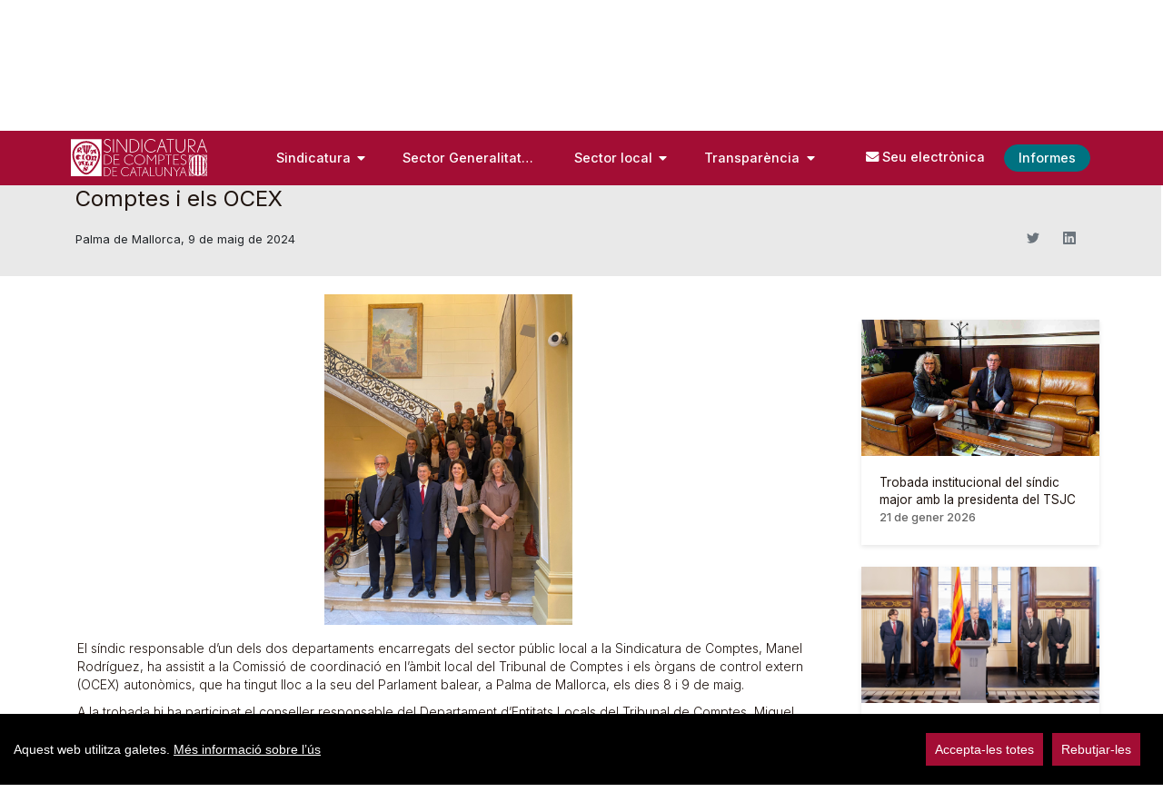

--- FILE ---
content_type: text/html;charset=UTF-8
request_url: https://www.sindicatura.cat/-/el-s%C3%ADndic-manel-rodr%C3%ADguez-assisteix-a-la-comissi%C3%B3-de-coordinaci%C3%B3-en-l-%C3%A0mbit-local-del-tribunal-de-comptes-i-els-ocex?redirect=%2F-%2Fel-ple-de-la-sindicatura-de-comptes-es-reuneix-al-monestir-de-santa-maria-de-poblet%3Fredirect%3D%252F-%252Fel-s%2525C3%2525ADndic-major-explica-els-nous-formats-d-auditoria-de-la-sindicatura-en-una-jornada-de-relacions-govern-parlament%253Fredirect%253D%25252F-%25252Fla-sindicatura-signa-un-conveni-amb-el-departament-d-economia-per-tenir-acc%252525C3%252525A9s-a-les-bases-de-dades-de-contractaci%252525C3%252525B3-p%252525C3%252525BAblica-de-la-generalitat%25253Fredirect%25253D%2525252Fes%2525252F-%2525252Fla-s%25252525C3%25252525ADndica-anna-tarrach-imparteix-una-sessi%25252525C3%25252525B3-sobre-la-sindicatura-al-m%25252525C3%25252525A0ster-en-administraci%25252525C3%25252525B3-p%25252525C3%25252525BAblica-d-esade
body_size: 160162
content:


































	
		
			<!DOCTYPE html>




























































<script>
//Mensajes cookies
var barMainText = "Aquest web utilitza galetes.";
var barMainLinkText = "Més informació sobre l’ús ";
var cookiessettings = "Configura-les";
var barBtnAcceptAll = "Accepta-les totes";
var barBtnRejectAll = "Rebutjar-les";
var cookiessettingstitle = "Configuració de cookies";
var cookiessettingscontent = "Utilitzem cookies pròpies i de tercers per a fins analítics.";

var modalsave = "Deseu la configuració actual";
var modalaccept = "Accepteu-les totes i tancar";

var learnMore = "Més informació sobre l’ús de les cookies en aquest web.";

var cookiesnecesariastitle = "Cookies tècniques";
var cookiesnecesariascontent = "No es poden desactivar. Són necessàries per proporcionar algunes funcionalitats del web com, per exemple, que quedi registrada la selecció d’idioma.";

var cookiesanaliticastitle = "Cookies analítiques";
var cookiesanaliticascontent = "S’utilitzen per al seguiment i anàlisi estadística del comportament del conjunt dels usuaris.";
var cookiesssolutions = "Solucions afectades:";


</script>
<html class="ltr" dir="ltr" lang="ca-ES">

<head>
	<title>El síndic Manel Rodríguez assisteix a la Comissió de coordinació en l’àmbit local del Tribunal de Comptes i els OCEX - Sindicatura de Comptes</title>


	<meta content="initial-scale=1.0, width=device-width" name="viewport" />

	<script type="text/javascript" src="https://www.sindicatura.cat/o/portal-sindicatura-comptes-theme/js/carousel.js"></script>

	<script type="text/javascript" src="https://www.sindicatura.cat/o/portal-sindicatura-comptes-theme/js/cookieconsent.min.js"></script>
	

































<meta content="text/html; charset=UTF-8" http-equiv="content-type" />









<meta content="El síndic Manel Rodríguez assisteix a la Comissió de coordinació en 
l’àmbit local del Tribunal de Comptes i els OCEX Palma de Mallorca, 9 de 
maig de 2024 El síndic responsable d’un dels dos..." lang="ca-ES" name="description" />


<script data-senna-track="permanent" src="/combo?browserId=chrome&minifierType=js&languageId=ca_ES&b=7403&t=1759239621204&/o/frontend-js-jquery-web/jquery/jquery.min.js&/o/frontend-js-jquery-web/jquery/init.js&/o/frontend-js-jquery-web/jquery/ajax.js&/o/frontend-js-jquery-web/jquery/bootstrap.bundle.min.js&/o/frontend-js-jquery-web/jquery/collapsible_search.js&/o/frontend-js-jquery-web/jquery/fm.js&/o/frontend-js-jquery-web/jquery/form.js&/o/frontend-js-jquery-web/jquery/popper.min.js&/o/frontend-js-jquery-web/jquery/side_navigation.js" type="text/javascript"></script>
<link data-senna-track="temporary" href="https://www.sindicatura.cat/-/el-s%C3%ADndic-manel-rodr%C3%ADguez-assisteix-a-la-comissi%C3%B3-de-coordinaci%C3%B3-en-l-%C3%A0mbit-local-del-tribunal-de-comptes-i-els-ocex" rel="canonical" />
<link data-senna-track="temporary" href="https://www.sindicatura.cat/es/-/el-s%C3%ADndic-manel-rodr%C3%ADguez-assisteix-a-la-comissi%C3%B3-de-coordinaci%C3%B3-en-l-%C3%A0mbit-local-del-tribunal-de-comptes-i-els-ocex" hreflang="es-ES" rel="alternate" />
<link data-senna-track="temporary" href="https://www.sindicatura.cat/-/el-s%C3%ADndic-manel-rodr%C3%ADguez-assisteix-a-la-comissi%C3%B3-de-coordinaci%C3%B3-en-l-%C3%A0mbit-local-del-tribunal-de-comptes-i-els-ocex" hreflang="ca-ES" rel="alternate" />
<link data-senna-track="temporary" href="https://www.sindicatura.cat/oc/-/el-s%C3%ADndic-manel-rodr%C3%ADguez-assisteix-a-la-comissi%C3%B3-de-coordinaci%C3%B3-en-l-%C3%A0mbit-local-del-tribunal-de-comptes-i-els-ocex" hreflang="oc-ES" rel="alternate" />
<link data-senna-track="temporary" href="https://www.sindicatura.cat/en/-/el-s%C3%ADndic-manel-rodr%C3%ADguez-assisteix-a-la-comissi%C3%B3-de-coordinaci%C3%B3-en-l-%C3%A0mbit-local-del-tribunal-de-comptes-i-els-ocex" hreflang="en-US" rel="alternate" />
<link data-senna-track="temporary" href="https://www.sindicatura.cat/-/el-s%C3%ADndic-manel-rodr%C3%ADguez-assisteix-a-la-comissi%C3%B3-de-coordinaci%C3%B3-en-l-%C3%A0mbit-local-del-tribunal-de-comptes-i-els-ocex" hreflang="x-default" rel="alternate" />

<meta property="og:locale" content="ca_ES">
<meta property="og:locale:alternate" content="ca_ES">
<meta property="og:locale:alternate" content="es_ES">
<meta property="og:locale:alternate" content="en_US">
<meta property="og:locale:alternate" content="oc_ES">
<meta property="og:site_name" content="Sindicatura de Comptes">
<meta property="og:title" content="El síndic Manel Rodríguez assisteix a la Comissió de coordinació en l’àmbit local del Tribunal de Comptes i els OCEX - Sindicatura de Comptes">
<meta property="og:type" content="website">
<meta property="og:url" content="https://www.sindicatura.cat/-/el-s%C3%ADndic-manel-rodr%C3%ADguez-assisteix-a-la-comissi%C3%B3-de-coordinaci%C3%B3-en-l-%C3%A0mbit-local-del-tribunal-de-comptes-i-els-ocex">


<link href="https://www.sindicatura.cat/o/portal-sindicatura-comptes-theme/images/favicon.ico" rel="icon" />



<link class="lfr-css-file" data-senna-track="temporary" href="https://www.sindicatura.cat/o/portal-sindicatura-comptes-theme/css/clay.css?browserId=chrome&amp;themeId=portalsindicaturacomptes_WAR_portalsindicaturacomptestheme&amp;languageId=ca_ES&amp;b=7403&amp;t=1762435688000" id="liferayAUICSS" rel="stylesheet" type="text/css" />









	

	





	



	

		<link data-senna-track="temporary" href="https://www.sindicatura.cat/o/portal-search-web/css/main.css?browserId=chrome&amp;themeId=portalsindicaturacomptes_WAR_portalsindicaturacomptestheme&amp;languageId=ca_ES&amp;b=7403&amp;t=1642637050000" id="89a4a79d" rel="stylesheet" type="text/css" />

	

		<link data-senna-track="temporary" href="https://www.sindicatura.cat/o/com.liferay.product.navigation.user.personal.bar.web/css/main.css?browserId=chrome&amp;themeId=portalsindicaturacomptes_WAR_portalsindicaturacomptestheme&amp;languageId=ca_ES&amp;b=7403&amp;t=1641969472000" id="af100428" rel="stylesheet" type="text/css" />

	

		<link data-senna-track="temporary" href="https://www.sindicatura.cat/o/site-navigation-menu-web/css/main.css?browserId=chrome&amp;themeId=portalsindicaturacomptes_WAR_portalsindicaturacomptestheme&amp;languageId=ca_ES&amp;b=7403&amp;t=1642637274000" id="abfb62ac" rel="stylesheet" type="text/css" />

	

		<link data-senna-track="temporary" href="https://www.sindicatura.cat/o/product-navigation-product-menu-web/css/main.css?browserId=chrome&amp;themeId=portalsindicaturacomptes_WAR_portalsindicaturacomptestheme&amp;languageId=ca_ES&amp;b=7403&amp;t=1642637084000" id="58f051ed" rel="stylesheet" type="text/css" />

	







<script data-senna-track="temporary" type="text/javascript">
	// <![CDATA[
		var Liferay = Liferay || {};

		Liferay.Browser = {
			acceptsGzip: function() {
				return true;
			},

			

			getMajorVersion: function() {
				return 131.0;
			},

			getRevision: function() {
				return '537.36';
			},
			getVersion: function() {
				return '131.0';
			},

			

			isAir: function() {
				return false;
			},
			isChrome: function() {
				return true;
			},
			isEdge: function() {
				return false;
			},
			isFirefox: function() {
				return false;
			},
			isGecko: function() {
				return true;
			},
			isIe: function() {
				return false;
			},
			isIphone: function() {
				return false;
			},
			isLinux: function() {
				return false;
			},
			isMac: function() {
				return true;
			},
			isMobile: function() {
				return false;
			},
			isMozilla: function() {
				return false;
			},
			isOpera: function() {
				return false;
			},
			isRtf: function() {
				return true;
			},
			isSafari: function() {
				return true;
			},
			isSun: function() {
				return false;
			},
			isWebKit: function() {
				return true;
			},
			isWindows: function() {
				return false;
			}
		};

		Liferay.Data = Liferay.Data || {};

		Liferay.Data.ICONS_INLINE_SVG = true;

		Liferay.Data.NAV_SELECTOR = '#navigation';

		Liferay.Data.NAV_SELECTOR_MOBILE = '#navigationCollapse';

		Liferay.Data.isCustomizationView = function() {
			return false;
		};

		Liferay.Data.notices = [
			
		];

		(function () {
			var available = {};

			var direction = {};

			

				available['ca_ES'] = 'català\x20\x28Espanya\x29';
				direction['ca_ES'] = 'ltr';

			

				available['en_US'] = 'anglès\x20\x28Estats\x20Units\x29';
				direction['en_US'] = 'ltr';

			

				available['es_ES'] = 'espanyol\x20\x28Espanya\x29';
				direction['es_ES'] = 'ltr';

			

				available['oc_ES'] = 'occità\x20\x28Espanya\x29';
				direction['oc_ES'] = 'lang.dir';

			

			Liferay.Language = {
				available,
				direction,
				get: function(key) {
					return key;
				}
			};
		})();

		Liferay.PortletKeys = {
			DOCUMENT_LIBRARY: 'com_liferay_document_library_web_portlet_DLPortlet',
			DYNAMIC_DATA_MAPPING: 'com_liferay_dynamic_data_mapping_web_portlet_DDMPortlet',
			ITEM_SELECTOR: 'com_liferay_item_selector_web_portlet_ItemSelectorPortlet'
		};

		Liferay.PropsValues = {
			JAVASCRIPT_SINGLE_PAGE_APPLICATION_TIMEOUT: 0,
			UPLOAD_SERVLET_REQUEST_IMPL_MAX_SIZE: 209715200
		};

		Liferay.ThemeDisplay = {

			

			
				getLayoutId: function() {
					return '450';
				},

				

				getLayoutRelativeControlPanelURL: function() {
					return '/group/sindicatura/~/control_panel/manage?p_p_id=com_liferay_asset_publisher_web_portlet_AssetPublisherPortlet_INSTANCE_mkkv';
				},

				getLayoutRelativeURL: function() {
					return '/detall-noticia';
				},
				getLayoutURL: function() {
					return 'https://www.sindicatura.cat/detall-noticia';
				},
				getParentLayoutId: function() {
					return '448';
				},
				isControlPanel: function() {
					return false;
				},
				isPrivateLayout: function() {
					return 'false';
				},
				isVirtualLayout: function() {
					return false;
				},
			

			getBCP47LanguageId: function() {
				return 'ca-ES';
			},
			getCanonicalURL: function() {

				

				return 'https\x3a\x2f\x2fwww\x2esindicatura\x2ecat\x2f-\x2fel-s\x25C3\x25ADndic-manel-rodr\x25C3\x25ADguez-assisteix-a-la-comissi\x25C3\x25B3-de-coordinaci\x25C3\x25B3-en-l-\x25C3\x25A0mbit-local-del-tribunal-de-comptes-i-els-ocex';
			},
			getCDNBaseURL: function() {
				return 'https://www.sindicatura.cat';
			},
			getCDNDynamicResourcesHost: function() {
				return '';
			},
			getCDNHost: function() {
				return '';
			},
			getCompanyGroupId: function() {
				return '36416';
			},
			getCompanyId: function() {
				return '36251';
			},
			getDefaultLanguageId: function() {
				return 'ca_ES';
			},
			getDoAsUserIdEncoded: function() {
				return '';
			},
			getLanguageId: function() {
				return 'ca_ES';
			},
			getParentGroupId: function() {
				return '36414';
			},
			getPathContext: function() {
				return '';
			},
			getPathImage: function() {
				return '/image';
			},
			getPathJavaScript: function() {
				return '/o/frontend-js-web';
			},
			getPathMain: function() {
				return '/c';
			},
			getPathThemeImages: function() {
				return 'https://www.sindicatura.cat/o/portal-sindicatura-comptes-theme/images';
			},
			getPathThemeRoot: function() {
				return '/o/portal-sindicatura-comptes-theme';
			},
			getPlid: function() {
				return '463';
			},
			getPortalURL: function() {
				return 'https://www.sindicatura.cat';
			},
			getScopeGroupId: function() {
				return '36414';
			},
			getScopeGroupIdOrLiveGroupId: function() {
				return '36414';
			},
			getSessionId: function() {
				return '';
			},
			getSiteAdminURL: function() {
				return 'https://www.sindicatura.cat/group/sindicatura/~/control_panel/manage?p_p_lifecycle=0&p_p_state=maximized&p_p_mode=view';
			},
			getSiteGroupId: function() {
				return '36414';
			},
			getURLControlPanel: function() {
				return '/group/control_panel?refererPlid=463';
			},
			getURLHome: function() {
				return 'https\x3a\x2f\x2fwww\x2esindicatura\x2ecat\x2fweb\x2fsindicatura\x2finici';
			},
			getUserEmailAddress: function() {
				return '';
			},
			getUserId: function() {
				return '36259';
			},
			getUserName: function() {
				return '';
			},
			isAddSessionIdToURL: function() {
				return false;
			},
			isImpersonated: function() {
				return false;
			},
			isSignedIn: function() {
				return false;
			},
			isStateExclusive: function() {
				return false;
			},
			isStateMaximized: function() {
				return false;
			},
			isStatePopUp: function() {
				return false;
			}
		};

		var themeDisplay = Liferay.ThemeDisplay;

		Liferay.AUI = {

			

			getCombine: function() {
				return true;
			},
			getComboPath: function() {
				return '/combo/?browserId=chrome&minifierType=&languageId=ca_ES&b=7403&t=1701343131539&';
			},
			getDateFormat: function() {
				return '%d/%m/%Y';
			},
			getEditorCKEditorPath: function() {
				return '/o/frontend-editor-ckeditor-web';
			},
			getFilter: function() {
				var filter = 'raw';

				
					
						filter = 'min';
					
					

				return filter;
			},
			getFilterConfig: function() {
				var instance = this;

				var filterConfig = null;

				if (!instance.getCombine()) {
					filterConfig = {
						replaceStr: '.js' + instance.getStaticResourceURLParams(),
						searchExp: '\\.js$'
					};
				}

				return filterConfig;
			},
			getJavaScriptRootPath: function() {
				return '/o/frontend-js-web';
			},
			getPortletRootPath: function() {
				return '/html/portlet';
			},
			getStaticResourceURLParams: function() {
				return '?browserId=chrome&minifierType=&languageId=ca_ES&b=7403&t=1701343131539';
			}
		};

		Liferay.authToken = 'gKXno26U';

		

		Liferay.currentURL = '\x2f-\x2fel-s\x25C3\x25ADndic-manel-rodr\x25C3\x25ADguez-assisteix-a-la-comissi\x25C3\x25B3-de-coordinaci\x25C3\x25B3-en-l-\x25C3\x25A0mbit-local-del-tribunal-de-comptes-i-els-ocex\x3fredirect\x3d\x252F-\x252Fel-ple-de-la-sindicatura-de-comptes-es-reuneix-al-monestir-de-santa-maria-de-poblet\x253Fredirect\x253D\x25252F-\x25252Fel-s\x252525C3\x252525ADndic-major-explica-els-nous-formats-d-auditoria-de-la-sindicatura-en-una-jornada-de-relacions-govern-parlament\x25253Fredirect\x25253D\x2525252F-\x2525252Fla-sindicatura-signa-un-conveni-amb-el-departament-d-economia-per-tenir-acc\x25252525C3\x25252525A9s-a-les-bases-de-dades-de-contractaci\x25252525C3\x25252525B3-p\x25252525C3\x25252525BAblica-de-la-generalitat\x2525253Fredirect\x2525253D\x252525252Fes\x252525252F-\x252525252Fla-s\x2525252525C3\x2525252525ADndica-anna-tarrach-imparteix-una-sessi\x2525252525C3\x2525252525B3-sobre-la-sindicatura-al-m\x2525252525C3\x2525252525A0ster-en-administraci\x2525252525C3\x2525252525B3-p\x2525252525C3\x2525252525BAblica-d-esade';
		Liferay.currentURLEncoded = '\x252F-\x252Fel-s\x2525C3\x2525ADndic-manel-rodr\x2525C3\x2525ADguez-assisteix-a-la-comissi\x2525C3\x2525B3-de-coordinaci\x2525C3\x2525B3-en-l-\x2525C3\x2525A0mbit-local-del-tribunal-de-comptes-i-els-ocex\x253Fredirect\x253D\x25252F-\x25252Fel-ple-de-la-sindicatura-de-comptes-es-reuneix-al-monestir-de-santa-maria-de-poblet\x25253Fredirect\x25253D\x2525252F-\x2525252Fel-s\x25252525C3\x25252525ADndic-major-explica-els-nous-formats-d-auditoria-de-la-sindicatura-en-una-jornada-de-relacions-govern-parlament\x2525253Fredirect\x2525253D\x252525252F-\x252525252Fla-sindicatura-signa-un-conveni-amb-el-departament-d-economia-per-tenir-acc\x2525252525C3\x2525252525A9s-a-les-bases-de-dades-de-contractaci\x2525252525C3\x2525252525B3-p\x2525252525C3\x2525252525BAblica-de-la-generalitat\x252525253Fredirect\x252525253D\x25252525252Fes\x25252525252F-\x25252525252Fla-s\x252525252525C3\x252525252525ADndica-anna-tarrach-imparteix-una-sessi\x252525252525C3\x252525252525B3-sobre-la-sindicatura-al-m\x252525252525C3\x252525252525A0ster-en-administraci\x252525252525C3\x252525252525B3-p\x252525252525C3\x252525252525BAblica-d-esade';
	// ]]>
</script>

<script data-senna-track="temporary" type="text/javascript">window.__CONFIG__= {basePath: '',combine: true, defaultURLParams: null, explainResolutions: false, exposeGlobal: false, logLevel: 'warn', namespace:'Liferay', reportMismatchedAnonymousModules: 'warn', resolvePath: '/o/js_resolve_modules', url: '/combo/?browserId=chrome&minifierType=&languageId=ca_ES&b=7403&t=1701343131539&', waitTimeout: 27000};</script><script data-senna-track="permanent" src="/o/frontend-js-loader-modules-extender/loader.js" type="text/javascript"></script><script data-senna-track="permanent" src="/combo?browserId=chrome&minifierType=js&languageId=ca_ES&b=7403&t=1701343131539&/o/frontend-js-aui-web/aui/aui/aui.js&/o/frontend-js-aui-web/liferay/modules.js&/o/frontend-js-aui-web/liferay/aui_sandbox.js&/o/frontend-js-aui-web/aui/attribute-base/attribute-base.js&/o/frontend-js-aui-web/aui/attribute-complex/attribute-complex.js&/o/frontend-js-aui-web/aui/attribute-core/attribute-core.js&/o/frontend-js-aui-web/aui/attribute-observable/attribute-observable.js&/o/frontend-js-aui-web/aui/attribute-extras/attribute-extras.js&/o/frontend-js-aui-web/aui/event-custom-base/event-custom-base.js&/o/frontend-js-aui-web/aui/event-custom-complex/event-custom-complex.js&/o/frontend-js-aui-web/aui/oop/oop.js&/o/frontend-js-aui-web/aui/aui-base-lang/aui-base-lang.js&/o/frontend-js-aui-web/liferay/dependency.js&/o/frontend-js-aui-web/liferay/util.js&/o/frontend-js-web/liferay/dom_task_runner.js&/o/frontend-js-web/liferay/events.js&/o/frontend-js-web/liferay/lazy_load.js&/o/frontend-js-web/liferay/liferay.js&/o/frontend-js-web/liferay/global.bundle.js&/o/frontend-js-web/liferay/portlet.js&/o/frontend-js-web/liferay/workflow.js&/o/frontend-js-module-launcher/webpack_federation.js" type="text/javascript"></script>
<script data-senna-track="temporary" type="text/javascript">try {var MODULE_MAIN='journal-web@5.0.52/index';var MODULE_PATH='/o/journal-web';AUI().applyConfig({groups:{journal:{base:MODULE_PATH+"/js/",combine:Liferay.AUI.getCombine(),filter:Liferay.AUI.getFilterConfig(),modules:{"liferay-journal-navigation":{path:"navigation.js",requires:["aui-component","liferay-portlet-base","liferay-search-container"]},"liferay-portlet-journal":{path:"main.js",requires:["aui-base","aui-dialog-iframe-deprecated","liferay-portlet-base","liferay-util-window"]}},root:MODULE_PATH+"/js/"}}});
} catch(error) {console.error(error);}try {var MODULE_MAIN='document-library-web@6.0.61/index';var MODULE_PATH='/o/document-library-web';AUI().applyConfig({groups:{dl:{base:MODULE_PATH+"/document_library/js/legacy/",combine:Liferay.AUI.getCombine(),filter:Liferay.AUI.getFilterConfig(),modules:{"document-library-upload":{path:"upload.js",requires:["aui-component","aui-data-set-deprecated","aui-overlay-manager-deprecated","aui-overlay-mask-deprecated","aui-parse-content","aui-progressbar","aui-template-deprecated","aui-tooltip","liferay-history-manager","liferay-search-container","querystring-parse-simple","uploader"]},"liferay-document-library":{path:"main.js",requires:["document-library-upload","liferay-portlet-base"]}},root:MODULE_PATH+"/document_library/js/legacy/"}}});
} catch(error) {console.error(error);}try {var MODULE_MAIN='commerce-product-content-web@4.0.28/index';var MODULE_PATH='/o/commerce-product-content-web';AUI().applyConfig({groups:{productcontent:{base:MODULE_PATH+"/js/",combine:Liferay.AUI.getCombine(),modules:{"liferay-commerce-product-content":{path:"product_content.js",requires:["aui-base","aui-io-request","aui-parse-content","liferay-portlet-base","liferay-portlet-url"]}},root:MODULE_PATH+"/js/"}}});
} catch(error) {console.error(error);}try {var MODULE_MAIN='commerce-frontend-impl@4.0.16/index';var MODULE_PATH='/o/commerce-frontend-impl';AUI().applyConfig({groups:{commercefrontend:{base:MODULE_PATH+"/js/",combine:Liferay.AUI.getCombine(),modules:{"liferay-commerce-frontend-asset-categories-selector":{path:"liferay_commerce_frontend_asset_categories_selector.js",requires:["aui-tree","liferay-commerce-frontend-asset-tag-selector"]},"liferay-commerce-frontend-asset-tag-selector":{path:"liferay_commerce_frontend_asset_tag_selector.js",requires:["aui-io-plugin-deprecated","aui-live-search-deprecated","aui-template-deprecated","aui-textboxlist-deprecated","datasource-cache","liferay-service-datasource"]},"liferay-commerce-frontend-management-bar-state":{condition:{trigger:"liferay-management-bar"},path:"management_bar_state.js",requires:["liferay-management-bar"]}},root:MODULE_PATH+"/js/"}}});
} catch(error) {console.error(error);}try {var MODULE_MAIN='product-navigation-taglib@6.0.19/index';var MODULE_PATH='/o/product-navigation-taglib';AUI().applyConfig({groups:{controlmenu:{base:MODULE_PATH+"/",combine:Liferay.AUI.getCombine(),filter:Liferay.AUI.getFilterConfig(),modules:{"liferay-product-navigation-control-menu":{path:"control_menu/js/product_navigation_control_menu.js",requires:["aui-node","event-touch"]}},root:MODULE_PATH+"/"}}});
} catch(error) {console.error(error);}try {var MODULE_MAIN='segments-simulation-web@3.0.8/index';var MODULE_PATH='/o/segments-simulation-web';AUI().applyConfig({groups:{segmentssimulation:{base:MODULE_PATH+"/js/",combine:Liferay.AUI.getCombine(),filter:Liferay.AUI.getFilterConfig(),modules:{"liferay-portlet-segments-simulation":{path:"main.js",requires:["aui-base","liferay-portlet-base"]}},root:MODULE_PATH+"/js/"}}});
} catch(error) {console.error(error);}try {var MODULE_MAIN='product-navigation-simulation-device@6.0.19/index';var MODULE_PATH='/o/product-navigation-simulation-device';AUI().applyConfig({groups:{"navigation-simulation-device":{base:MODULE_PATH+"/js/",combine:Liferay.AUI.getCombine(),filter:Liferay.AUI.getFilterConfig(),modules:{"liferay-product-navigation-simulation-device":{path:"product_navigation_simulation_device.js",requires:["aui-dialog-iframe-deprecated","aui-event-input","aui-modal","liferay-portlet-base","liferay-product-navigation-control-menu","liferay-util-window","liferay-widget-size-animation-plugin"]}},root:MODULE_PATH+"/js/"}}});
} catch(error) {console.error(error);}try {var MODULE_MAIN='exportimport-web@5.0.24/index';var MODULE_PATH='/o/exportimport-web';AUI().applyConfig({groups:{exportimportweb:{base:MODULE_PATH+"/",combine:Liferay.AUI.getCombine(),filter:Liferay.AUI.getFilterConfig(),modules:{"liferay-export-import-export-import":{path:"js/main.js",requires:["aui-datatype","aui-dialog-iframe-deprecated","aui-modal","aui-parse-content","aui-toggler","aui-tree-view","liferay-portlet-base","liferay-util-window"]}},root:MODULE_PATH+"/"}}});
} catch(error) {console.error(error);}try {var MODULE_MAIN='portal-workflow-task-web@5.0.21/index';var MODULE_PATH='/o/portal-workflow-task-web';AUI().applyConfig({groups:{workflowtasks:{base:MODULE_PATH+"/js/",combine:Liferay.AUI.getCombine(),filter:Liferay.AUI.getFilterConfig(),modules:{"liferay-workflow-tasks":{path:"main.js",requires:["liferay-util-window"]}},root:MODULE_PATH+"/js/"}}});
} catch(error) {console.error(error);}try {var MODULE_MAIN='@liferay/frontend-taglib@7.0.0/index';var MODULE_PATH='/o/frontend-taglib';AUI().applyConfig({groups:{"frontend-taglib":{base:MODULE_PATH+"/",combine:Liferay.AUI.getCombine(),filter:Liferay.AUI.getFilterConfig(),modules:{"liferay-management-bar":{path:"management_bar/js/management_bar.js",requires:["aui-component","liferay-portlet-base"]},"liferay-sidebar-panel":{path:"sidebar_panel/js/sidebar_panel.js",requires:["aui-base","aui-debounce","aui-parse-content","liferay-portlet-base"]}},root:MODULE_PATH+"/"}}});
} catch(error) {console.error(error);}try {var MODULE_MAIN='invitation-invite-members-web@5.0.14/index';var MODULE_PATH='/o/invitation-invite-members-web';AUI().applyConfig({groups:{"invite-members":{base:MODULE_PATH+"/invite_members/js/",combine:Liferay.AUI.getCombine(),filter:Liferay.AUI.getFilterConfig(),modules:{"liferay-portlet-invite-members":{path:"main.js",requires:["aui-base","autocomplete-base","datasource-io","datatype-number","liferay-portlet-base","liferay-util-window","node-core"]}},root:MODULE_PATH+"/invite_members/js/"}}});
} catch(error) {console.error(error);}try {var MODULE_MAIN='contacts-web@5.0.20/index';var MODULE_PATH='/o/contacts-web';AUI().applyConfig({groups:{contactscenter:{base:MODULE_PATH+"/js/",combine:Liferay.AUI.getCombine(),filter:Liferay.AUI.getFilterConfig(),modules:{"liferay-contacts-center":{path:"main.js",requires:["aui-io-plugin-deprecated","aui-toolbar","autocomplete-base","datasource-io","json-parse","liferay-portlet-base","liferay-util-window"]}},root:MODULE_PATH+"/js/"}}});
} catch(error) {console.error(error);}try {var MODULE_MAIN='frontend-editor-alloyeditor-web@5.0.18/index';var MODULE_PATH='/o/frontend-editor-alloyeditor-web';AUI().applyConfig({groups:{alloyeditor:{base:MODULE_PATH+"/js/",combine:Liferay.AUI.getCombine(),filter:Liferay.AUI.getFilterConfig(),modules:{"liferay-alloy-editor":{path:"alloyeditor.js",requires:["aui-component","liferay-portlet-base","timers"]},"liferay-alloy-editor-source":{path:"alloyeditor_source.js",requires:["aui-debounce","liferay-fullscreen-source-editor","liferay-source-editor","plugin"]}},root:MODULE_PATH+"/js/"}}});
} catch(error) {console.error(error);}try {var MODULE_MAIN='layout-taglib@7.1.12/index';var MODULE_PATH='/o/layout-taglib';AUI().applyConfig({groups:{"layout-taglib":{base:MODULE_PATH+"/",combine:Liferay.AUI.getCombine(),filter:Liferay.AUI.getFilterConfig(),modules:{"liferay-layouts-tree":{path:"layouts_tree/js/layouts_tree.js",requires:["aui-tree-view"]},"liferay-layouts-tree-check-content-display-page":{path:"layouts_tree/js/layouts_tree_check_content_display_page.js",requires:["aui-component","plugin"]},"liferay-layouts-tree-node-radio":{path:"layouts_tree/js/layouts_tree_node_radio.js",requires:["aui-tree-node"]},"liferay-layouts-tree-node-task":{path:"layouts_tree/js/layouts_tree_node_task.js",requires:["aui-tree-node"]},"liferay-layouts-tree-radio":{path:"layouts_tree/js/layouts_tree_radio.js",requires:["aui-tree-node","liferay-layouts-tree-node-radio"]},"liferay-layouts-tree-selectable":{path:"layouts_tree/js/layouts_tree_selectable.js",requires:["liferay-layouts-tree-node-task"]},"liferay-layouts-tree-state":{path:"layouts_tree/js/layouts_tree_state.js",requires:["aui-base"]}},root:MODULE_PATH+"/"}}});
} catch(error) {console.error(error);}try {var MODULE_MAIN='staging-processes-web@5.0.15/index';var MODULE_PATH='/o/staging-processes-web';AUI().applyConfig({groups:{stagingprocessesweb:{base:MODULE_PATH+"/",combine:Liferay.AUI.getCombine(),filter:Liferay.AUI.getFilterConfig(),modules:{"liferay-staging-processes-export-import":{path:"js/main.js",requires:["aui-datatype","aui-dialog-iframe-deprecated","aui-modal","aui-parse-content","aui-toggler","aui-tree-view","liferay-portlet-base","liferay-util-window"]}},root:MODULE_PATH+"/"}}});
} catch(error) {console.error(error);}try {var MODULE_MAIN='item-selector-taglib@5.1.27/index.es';var MODULE_PATH='/o/item-selector-taglib';AUI().applyConfig({groups:{"item-selector-taglib":{base:MODULE_PATH+"/",combine:Liferay.AUI.getCombine(),filter:Liferay.AUI.getFilterConfig(),modules:{"liferay-image-selector":{path:"image_selector/js/image_selector.js",requires:["aui-base","liferay-item-selector-dialog","liferay-portlet-base","uploader"]}},root:MODULE_PATH+"/"}}});
} catch(error) {console.error(error);}try {var MODULE_MAIN='calendar-web@5.0.26/index';var MODULE_PATH='/o/calendar-web';AUI().applyConfig({groups:{calendar:{base:MODULE_PATH+"/js/",combine:Liferay.AUI.getCombine(),filter:Liferay.AUI.getFilterConfig(),modules:{"liferay-calendar-a11y":{path:"calendar_a11y.js",requires:["calendar"]},"liferay-calendar-container":{path:"calendar_container.js",requires:["aui-alert","aui-base","aui-component","liferay-portlet-base"]},"liferay-calendar-date-picker-sanitizer":{path:"date_picker_sanitizer.js",requires:["aui-base"]},"liferay-calendar-interval-selector":{path:"interval_selector.js",requires:["aui-base","liferay-portlet-base"]},"liferay-calendar-interval-selector-scheduler-event-link":{path:"interval_selector_scheduler_event_link.js",requires:["aui-base","liferay-portlet-base"]},"liferay-calendar-list":{path:"calendar_list.js",requires:["aui-template-deprecated","liferay-scheduler"]},"liferay-calendar-message-util":{path:"message_util.js",requires:["liferay-util-window"]},"liferay-calendar-recurrence-converter":{path:"recurrence_converter.js",requires:[]},"liferay-calendar-recurrence-dialog":{path:"recurrence.js",requires:["aui-base","liferay-calendar-recurrence-util"]},"liferay-calendar-recurrence-util":{path:"recurrence_util.js",requires:["aui-base","liferay-util-window"]},"liferay-calendar-reminders":{path:"calendar_reminders.js",requires:["aui-base"]},"liferay-calendar-remote-services":{path:"remote_services.js",requires:["aui-base","aui-component","liferay-calendar-util","liferay-portlet-base"]},"liferay-calendar-session-listener":{path:"session_listener.js",requires:["aui-base","liferay-scheduler"]},"liferay-calendar-simple-color-picker":{path:"simple_color_picker.js",requires:["aui-base","aui-template-deprecated"]},"liferay-calendar-simple-menu":{path:"simple_menu.js",requires:["aui-base","aui-template-deprecated","event-outside","event-touch","widget-modality","widget-position","widget-position-align","widget-position-constrain","widget-stack","widget-stdmod"]},"liferay-calendar-util":{path:"calendar_util.js",requires:["aui-datatype","aui-io","aui-scheduler","aui-toolbar","autocomplete","autocomplete-highlighters"]},"liferay-scheduler":{path:"scheduler.js",requires:["async-queue","aui-datatype","aui-scheduler","dd-plugin","liferay-calendar-a11y","liferay-calendar-message-util","liferay-calendar-recurrence-converter","liferay-calendar-recurrence-util","liferay-calendar-util","liferay-scheduler-event-recorder","liferay-scheduler-models","promise","resize-plugin"]},"liferay-scheduler-event-recorder":{path:"scheduler_event_recorder.js",requires:["dd-plugin","liferay-calendar-util","resize-plugin"]},"liferay-scheduler-models":{path:"scheduler_models.js",requires:["aui-datatype","dd-plugin","liferay-calendar-util"]}},root:MODULE_PATH+"/js/"}}});
} catch(error) {console.error(error);}try {var MODULE_MAIN='dynamic-data-mapping-web@5.0.32/index';var MODULE_PATH='/o/dynamic-data-mapping-web';!function(){var a=Liferay.AUI;AUI().applyConfig({groups:{ddm:{base:MODULE_PATH+"/js/",combine:Liferay.AUI.getCombine(),filter:a.getFilterConfig(),modules:{"liferay-ddm-form":{path:"ddm_form.js",requires:["aui-base","aui-datatable","aui-datatype","aui-image-viewer","aui-parse-content","aui-set","aui-sortable-list","json","liferay-form","liferay-layouts-tree","liferay-layouts-tree-radio","liferay-layouts-tree-selectable","liferay-map-base","liferay-translation-manager","liferay-util-window"]},"liferay-portlet-dynamic-data-mapping":{condition:{trigger:"liferay-document-library"},path:"main.js",requires:["arraysort","aui-form-builder-deprecated","aui-form-validator","aui-map","aui-text-unicode","json","liferay-menu","liferay-translation-manager","liferay-util-window","text"]},"liferay-portlet-dynamic-data-mapping-custom-fields":{condition:{trigger:"liferay-document-library"},path:"custom_fields.js",requires:["liferay-portlet-dynamic-data-mapping"]}},root:MODULE_PATH+"/js/"}}})}();
} catch(error) {console.error(error);}try {var MODULE_MAIN='staging-taglib@7.0.16/index';var MODULE_PATH='/o/staging-taglib';AUI().applyConfig({groups:{stagingTaglib:{base:MODULE_PATH+"/",combine:Liferay.AUI.getCombine(),filter:Liferay.AUI.getFilterConfig(),modules:{"liferay-export-import-management-bar-button":{path:"export_import_entity_management_bar_button/js/main.js",requires:["aui-component","liferay-search-container","liferay-search-container-select"]}},root:MODULE_PATH+"/"}}});
} catch(error) {console.error(error);}try {var MODULE_MAIN='@liferay/frontend-js-state-web@1.0.11/index';var MODULE_PATH='/o/frontend-js-state-web';AUI().applyConfig({groups:{state:{mainModule:MODULE_MAIN}}});
} catch(error) {console.error(error);}try {var MODULE_MAIN='@liferay/frontend-js-react-web@5.0.14/js/index';var MODULE_PATH='/o/frontend-js-react-web';AUI().applyConfig({groups:{react:{mainModule:MODULE_MAIN}}});
} catch(error) {console.error(error);}try {var MODULE_MAIN='frontend-js-components-web@2.0.17/index';var MODULE_PATH='/o/frontend-js-components-web';AUI().applyConfig({groups:{components:{mainModule:MODULE_MAIN}}});
} catch(error) {console.error(error);}try {var MODULE_MAIN='portal-search-web@6.0.33/index';var MODULE_PATH='/o/portal-search-web';AUI().applyConfig({groups:{search:{base:MODULE_PATH+"/js/",combine:Liferay.AUI.getCombine(),filter:Liferay.AUI.getFilterConfig(),modules:{"liferay-search-bar":{path:"search_bar.js",requires:[]},"liferay-search-custom-filter":{path:"custom_filter.js",requires:[]},"liferay-search-facet-util":{path:"facet_util.js",requires:[]},"liferay-search-modified-facet":{path:"modified_facet.js",requires:["aui-form-validator","liferay-search-facet-util"]},"liferay-search-modified-facet-configuration":{path:"modified_facet_configuration.js",requires:["aui-node"]},"liferay-search-sort-configuration":{path:"sort_configuration.js",requires:["aui-node"]},"liferay-search-sort-util":{path:"sort_util.js",requires:[]}},root:MODULE_PATH+"/js/"}}});
} catch(error) {console.error(error);}</script>


<script data-senna-track="temporary" type="text/javascript">
	// <![CDATA[
		
			
				
		

		

		
	// ]]>
</script>





	
		

			

			
		
		



	
		

			

			
		
	












	

	





	



	













	
	<link data-senna-track="temporary" href="/o/asset-publisher-web/css/main.css?browserId=chrome&amp;themeId=portalsindicaturacomptes_WAR_portalsindicaturacomptestheme&amp;languageId=ca_ES&amp;b=7403&amp;t=1642659868000" rel="stylesheet" type="text/css" />
<link data-senna-track="temporary" href="/o/portal-search-web/css/main.css?browserId=chrome&amp;themeId=portalsindicaturacomptes_WAR_portalsindicaturacomptestheme&amp;languageId=ca_ES&amp;b=7403&amp;t=1642637050000" rel="stylesheet" type="text/css" />
<link data-senna-track="temporary" href="/o/product-navigation-product-menu-web/css/main.css?browserId=chrome&amp;themeId=portalsindicaturacomptes_WAR_portalsindicaturacomptestheme&amp;languageId=ca_ES&amp;b=7403&amp;t=1642637084000" rel="stylesheet" type="text/css" />
<link data-senna-track="temporary" href="/o/com.liferay.product.navigation.user.personal.bar.web/css/main.css?browserId=chrome&amp;themeId=portalsindicaturacomptes_WAR_portalsindicaturacomptestheme&amp;languageId=ca_ES&amp;b=7403&amp;t=1641969472000" rel="stylesheet" type="text/css" />

<meta property="og:url" content="https://www.sindicatura.cat/ca/-/el-s%C3%ADndic-manel-rodr%C3%ADguez-assisteix-a-la-comissi%C3%B3-de-coordinaci%C3%B3-en-l-%C3%A0mbit-local-del-tribunal-de-comptes-i-els-ocex?redirect=%2F-%2Fel-ple-de-la-sindicatura-de-comptes-es-reuneix-al-monestir-de-santa-maria-de-poblet%3Fredirect%3D%252F-%252Fel-s%2525C3%2525ADndic-major-explica-els-nous-formats-d-auditoria-de-la-sindicatura-en-una-jornada-de-relacions-govern-parlament%253Fredirect%253D%25252F-%25252Fla-sindicatura-signa-un-conveni-amb-el-departament-d-economia-per-tenir-acc%252525C3%252525A9s-a-les-bases-de-dades-de-contractaci%252525C3%252525B3-p%252525C3%252525BAblica-de-la-generalitat%25253Fredirect%25253D%2525252Fes%2525252F-%2525252Fla-s%25252525C3%25252525ADndica-anna-tarrach-imparteix-una-sessi%25252525C3%25252525B3-sobre-la-sindicatura-al-m%25252525C3%25252525A0ster-en-administraci%25252525C3%25252525B3-p%25252525C3%25252525BAblica-d-esade" />
<meta property="og:type" content="article" />
<meta property="og:title" content="El síndic Manel Rodríguez assisteix a la Comissió de coordinació en l’àmbit local del Tribunal de Comptes i els OCEX" />
<meta property="og:description" content="" />
<meta property="og:image" content="https://www.sindicatura.cat/documents/36414/301616/foto+ParlamentBalears.jpg/4da0b860-3fd7-b27e-111e-824bd891220f?t=1715254773401" />

<meta property=’og:title’ content=’El síndic Manel Rodríguez assisteix a la Comissió de coordinació en l’àmbit local del Tribunal de Comptes i els OCEX’/>
<meta property=’og:description’ content=’’/>
<meta property=’og:url’ content=’https://www.sindicatura.cat/ca/-/el-s%C3%ADndic-manel-rodr%C3%ADguez-assisteix-a-la-comissi%C3%B3-de-coordinaci%C3%B3-en-l-%C3%A0mbit-local-del-tribunal-de-comptes-i-els-ocex?redirect=%2F-%2Fel-ple-de-la-sindicatura-de-comptes-es-reuneix-al-monestir-de-santa-maria-de-poblet%3Fredirect%3D%252F-%252Fel-s%2525C3%2525ADndic-major-explica-els-nous-formats-d-auditoria-de-la-sindicatura-en-una-jornada-de-relacions-govern-parlament%253Fredirect%253D%25252F-%25252Fla-sindicatura-signa-un-conveni-amb-el-departament-d-economia-per-tenir-acc%252525C3%252525A9s-a-les-bases-de-dades-de-contractaci%252525C3%252525B3-p%252525C3%252525BAblica-de-la-generalitat%25253Fredirect%25253D%2525252Fes%2525252F-%2525252Fla-s%25252525C3%25252525ADndica-anna-tarrach-imparteix-una-sessi%25252525C3%25252525B3-sobre-la-sindicatura-al-m%25252525C3%25252525A0ster-en-administraci%25252525C3%25252525B3-p%25252525C3%25252525BAblica-d-esade’/>
<meta name="image" property="og:image" content="https://www.sindicatura.cat/documents/36414/301616/foto+ParlamentBalears.jpg/4da0b860-3fd7-b27e-111e-824bd891220f?t=1715254773401">


<meta name="twitter:card" content="summary" />
<meta name="twitter:title" content="El síndic Manel Rodríguez assisteix a la Comissió de coordinació en l’àmbit local del Tribunal de Comptes i els OCEX" />
<meta name="twitter:description" content="" />
<meta name="twitter:image" content="https://www.sindicatura.cat/documents/36414/301616/foto+ParlamentBalears.jpg/4da0b860-3fd7-b27e-111e-824bd891220f?t=1715254773401" />
<meta property="og:url" content="https://www.sindicatura.cat/ca/-/el-s%C3%ADndic-manel-rodr%C3%ADguez-assisteix-a-la-comissi%C3%B3-de-coordinaci%C3%B3-en-l-%C3%A0mbit-local-del-tribunal-de-comptes-i-els-ocex?redirect=%2F-%2Fel-ple-de-la-sindicatura-de-comptes-es-reuneix-al-monestir-de-santa-maria-de-poblet%3Fredirect%3D%252F-%252Fel-s%2525C3%2525ADndic-major-explica-els-nous-formats-d-auditoria-de-la-sindicatura-en-una-jornada-de-relacions-govern-parlament%253Fredirect%253D%25252F-%25252Fla-sindicatura-signa-un-conveni-amb-el-departament-d-economia-per-tenir-acc%252525C3%252525A9s-a-les-bases-de-dades-de-contractaci%252525C3%252525B3-p%252525C3%252525BAblica-de-la-generalitat%25253Fredirect%25253D%2525252Fes%2525252F-%2525252Fla-s%25252525C3%25252525ADndica-anna-tarrach-imparteix-una-sessi%25252525C3%25252525B3-sobre-la-sindicatura-al-m%25252525C3%25252525A0ster-en-administraci%25252525C3%25252525B3-p%25252525C3%25252525BAblica-d-esade" />
<meta property="og:type" content="article" />
<meta property="og:title" content="El síndic Manel Rodríguez assisteix a la Comissió de coordinació en l’àmbit local del Tribunal de Comptes i els OCEX" />
<meta property="og:description" content="" />
<meta property="og:image" content="https://www.sindicatura.cat/documents/36414/301616/foto+ParlamentBalears.jpg/4da0b860-3fd7-b27e-111e-824bd891220f?t=1715254773401" />

<meta property=’og:title’ content=’El síndic Manel Rodríguez assisteix a la Comissió de coordinació en l’àmbit local del Tribunal de Comptes i els OCEX’/>
<meta property=’og:description’ content=’’/>
<meta property=’og:url’ content=’https://www.sindicatura.cat/ca/-/el-s%C3%ADndic-manel-rodr%C3%ADguez-assisteix-a-la-comissi%C3%B3-de-coordinaci%C3%B3-en-l-%C3%A0mbit-local-del-tribunal-de-comptes-i-els-ocex?redirect=%2F-%2Fel-ple-de-la-sindicatura-de-comptes-es-reuneix-al-monestir-de-santa-maria-de-poblet%3Fredirect%3D%252F-%252Fel-s%2525C3%2525ADndic-major-explica-els-nous-formats-d-auditoria-de-la-sindicatura-en-una-jornada-de-relacions-govern-parlament%253Fredirect%253D%25252F-%25252Fla-sindicatura-signa-un-conveni-amb-el-departament-d-economia-per-tenir-acc%252525C3%252525A9s-a-les-bases-de-dades-de-contractaci%252525C3%252525B3-p%252525C3%252525BAblica-de-la-generalitat%25253Fredirect%25253D%2525252Fes%2525252F-%2525252Fla-s%25252525C3%25252525ADndica-anna-tarrach-imparteix-una-sessi%25252525C3%25252525B3-sobre-la-sindicatura-al-m%25252525C3%25252525A0ster-en-administraci%25252525C3%25252525B3-p%25252525C3%25252525BAblica-d-esade’/>
<meta name="image" property="og:image" content="https://www.sindicatura.cat/documents/36414/301616/foto+ParlamentBalears.jpg/4da0b860-3fd7-b27e-111e-824bd891220f?t=1715254773401">


<meta name="twitter:card" content="summary" />
<meta name="twitter:title" content="El síndic Manel Rodríguez assisteix a la Comissió de coordinació en l’àmbit local del Tribunal de Comptes i els OCEX" />
<meta name="twitter:description" content="" />
<meta name="twitter:image" content="https://www.sindicatura.cat/documents/36414/301616/foto+ParlamentBalears.jpg/4da0b860-3fd7-b27e-111e-824bd891220f?t=1715254773401" />

	<link data-senna-track="temporary" href="/o/social-bookmarks-taglib/css/main.css?browserId=chrome&themeId=portalsindicaturacomptes_WAR_portalsindicaturacomptestheme&languageId=ca_ES&b=7403&t=1762435688000" rel="stylesheet" type="text/css" />










<link class="lfr-css-file" data-senna-track="temporary" href="https://www.sindicatura.cat/o/portal-sindicatura-comptes-theme/css/main.css?browserId=chrome&amp;themeId=portalsindicaturacomptes_WAR_portalsindicaturacomptestheme&amp;languageId=ca_ES&amp;b=7403&amp;t=1762435688000" id="liferayThemeCSS" rel="stylesheet" type="text/css" />








	<style data-senna-track="temporary" type="text/css">

		

			

		

			

		

			

		

			

		

			

		

			

		

			

		

			

		

			

		

			

		

			

		

	</style>


<link href="/o/commerce-frontend-js/styles/main.css" rel="stylesheet"type="text/css" /><style data-senna-track="temporary" type="text/css">
</style>
<script type="text/javascript">
// <![CDATA[
Liferay.Loader.require('@liferay/frontend-js-state-web@1.0.11/State', function(_liferayFrontendJsStateWeb1011State) {
try {
(function() {
var FrontendJsState = _liferayFrontendJsStateWeb1011State;

})();
} catch (err) {
	console.error(err);
}
});
// ]]>
</script><script type="text/javascript">
// <![CDATA[
Liferay.Loader.require('frontend-js-spa-web@5.0.18/init', function(frontendJsSpaWeb5018Init) {
try {
(function() {
var frontendJsSpaWebInit = frontendJsSpaWeb5018Init;
frontendJsSpaWebInit.default({"navigationExceptionSelectors":":not([target=\"_blank\"]):not([data-senna-off]):not([data-resource-href]):not([data-cke-saved-href]):not([data-cke-saved-href])","cacheExpirationTime":-1,"clearScreensCache":true,"portletsBlacklist":["com_liferay_account_admin_web_internal_portlet_AccountUsersAdminPortlet","com_liferay_account_admin_web_internal_portlet_AccountEntriesAdminPortlet","com_liferay_site_navigation_directory_web_portlet_SitesDirectoryPortlet","com_liferay_nested_portlets_web_portlet_NestedPortletsPortlet","com_liferay_questions_web_internal_portlet_QuestionsPortlet","com_liferay_account_admin_web_internal_portlet_AccountEntriesManagementPortlet","com_liferay_portal_language_override_web_internal_portlet_PLOPortlet","com_liferay_login_web_portlet_LoginPortlet","com_liferay_login_web_portlet_FastLoginPortlet"],"validStatusCodes":[221,490,494,499,491,492,493,495,220],"debugEnabled":false,"loginRedirect":"","excludedPaths":["/c/document_library","/documents","/image"],"userNotification":{"message":"Sembla que està trigant més del previst.","title":"Uix!","timeout":30000},"requestTimeout":0})
})();
} catch (err) {
	console.error(err);
}
});
// ]]>
</script>











<script type="text/javascript">
// <![CDATA[
Liferay.on(
	'ddmFieldBlur', function(event) {
		if (window.Analytics) {
			Analytics.send(
				'fieldBlurred',
				'Form',
				{
					fieldName: event.fieldName,
					focusDuration: event.focusDuration,
					formId: event.formId,
					page: event.page
				}
			);
		}
	}
);

Liferay.on(
	'ddmFieldFocus', function(event) {
		if (window.Analytics) {
			Analytics.send(
				'fieldFocused',
				'Form',
				{
					fieldName: event.fieldName,
					formId: event.formId,
					page: event.page
				}
			);
		}
	}
);

Liferay.on(
	'ddmFormPageShow', function(event) {
		if (window.Analytics) {
			Analytics.send(
				'pageViewed',
				'Form',
				{
					formId: event.formId,
					page: event.page,
					title: event.title
				}
			);
		}
	}
);

Liferay.on(
	'ddmFormSubmit', function(event) {
		if (window.Analytics) {
			Analytics.send(
				'formSubmitted',
				'Form',
				{
					formId: event.formId
				}
			);
		}
	}
);

Liferay.on(
	'ddmFormView', function(event) {
		if (window.Analytics) {
			Analytics.send(
				'formViewed',
				'Form',
				{
					formId: event.formId,
					title: event.title
				}
			);
		}
	}
);
// ]]>
</script>



















<script data-senna-track="temporary" type="text/javascript">
	if (window.Analytics) {
		window._com_liferay_document_library_analytics_isViewFileEntry = false;
	}
</script>



</head>

<body class="chrome controls-visible  yui3-skin-sam guest-site signed-out public-page site">














































	<nav aria-label="Enllaços ràpids" class="d-none d-xl-block quick-access-nav" id="mycv_quickAccessNav">
		<h1 class="hide-accessible">Navegació</h1>

		<ul>
			
				<li><a href="#main-content">Salta al contigut</a></li>
			

			
		</ul>
	</nav>















































































<div id="wrapper">
	<!-- header -->
<header id="banner"  role="banner">
      <!-- menu -->
      <nav class="navbar navbar-expand-xl navbar-scomptes p-lg-0 fixed-header">

        <div class="container p-0">

          <a class="navbar-brand" href="https://www.sindicatura.cat" title="Ves a Sindicatura de Comptes">
		  	<img src="https://www.sindicatura.cat/o/portal-sindicatura-comptes-theme/images/logo-sindicatura-comptes-catalunya.svg" alt="Sindicatura de Comptes de Catalunya">
		  </a>
          


		  <button class="navbar-toggler" type="button" data-toggle="collapse" data-target="#navbarNavDropdown" aria-controls="navbarNavDropdown" aria-expanded="false" aria-label="Toggle navigation">
            <span class="navbar-toggler-icon text-white"><i class="fa fa-bars"></i></span>
          </button>
          
		  <div class="collapse navbar-collapse" id="navbarNavDropdown">
            <div class="ml-auto">






































	

	<div class="portlet-boundary portlet-boundary_com_liferay_site_navigation_menu_web_portlet_SiteNavigationMenuPortlet_  portlet-static portlet-static-end portlet-barebone portlet-navigation " id="p_p_id_com_liferay_site_navigation_menu_web_portlet_SiteNavigationMenuPortlet_INSTANCE_header_navigation_menu_3_">
		<span id="p_com_liferay_site_navigation_menu_web_portlet_SiteNavigationMenuPortlet_INSTANCE_header_navigation_menu_3"></span>




	

	
		
			




































	
		
<section class="portlet" id="portlet_com_liferay_site_navigation_menu_web_portlet_SiteNavigationMenuPortlet_INSTANCE_header_navigation_menu_3">


	<div class="portlet-content">

		<div class="autofit-float autofit-row portlet-header">
			<div class="autofit-col autofit-col-expand">
				<h2 class="portlet-title-text">Menú de navegació</h2>
			</div>

			<div class="autofit-col autofit-col-end">
				<div class="autofit-section">
				</div>
			</div>
		</div>

		
			<div class=" portlet-content-container">
				


	<div class="portlet-body">



	
		
			
				
					















































	

				

				
					
						


	

		




















	
	
		


 

			<ul class="sc_supermenu-navbar-nav navbar-nav ml-auto" aria-label="Pàgines del lloc">
					
						<li class="nav-item dropdown sc_nivel1 disabled" id="layout_344" >
						
							<a class="nav-link dropdown-toggle nav-link disabled" id="navbarDropdown_344" aria-labelledby="layout_344" aria-haspopup='false' aria-expanded='true'  data-toggle='dropdown' >
								<span class="navbar-text-truncate child-6">   
									Sindicatura
								</span>
							</a>

								<div class="sc_supermenu_dropdown-menu dropdown-menu child-6 m-0" aria-labelledby="navbarDropdown_344">

									<div class="menu-lft">
									
								
									<div class="btm-list">
									
										<div class="element-list">
												<a aria-labelledby="layout_345"  href="https://www.sindicatura.cat/que-es-i-que-fa"  role="menuitem">
													<div class="title d-flex pb-1">
													<span id="layout_345">Què és, què fa i com actua</span>
													<span class="icon1 ml-auto"></span>
													</div>
													<div class="description">
														<p>La Sindicatura és l'òrgan fiscalitzador extern dels comptes i de la gestió econòmica del sector públic de Catalunya. <br> Fa informes de fiscalització d'acord amb el Programa anual d'activitats.</p>
													</div>
												</a>
											
											
										</div>
										<div class="element-list">
												<a aria-labelledby="layout_457"  href="https://www.sindicatura.cat/pla-estrategic"  role="menuitem">
													<div class="title d-flex pb-1">
													<span id="layout_457">Pla estratègic</span>
													<span class="icon1 ml-auto"></span>
													</div>
													<div class="description">
														<p>El Pla estratègic 2022-2028, aprovat pel Ple el 20 d'abril del 2022, és l'eina que ha de marcar el full de ruta de la institució en els propers anys.</p>
													</div>
												</a>
											
											
										</div>
										<div class="element-list">
												<a aria-labelledby="layout_347"  href="https://www.sindicatura.cat/relacions-parlament"  role="menuitem">
													<div class="title d-flex pb-1">
													<span id="layout_347">Relacions amb el Parlament</span>
													<span class="icon1 ml-auto"></span>
													</div>
													<div class="description">
														<p>Es relaciona amb el Parlament de Catalunya a través de la Comissió de la Sindicatura de Comptes del Parlament.</p>
													</div>
												</a>
											
											
										</div>
										<div class="element-list">
												<a aria-labelledby="layout_349"  href="https://www.sindicatura.cat/organs-de-la-sindicatura"  role="menuitem">
													<div class="title d-flex pb-1">
													<span id="layout_349">Òrgans i organització interna</span>
													<span class="icon1 ml-auto"></span>
													</div>
													<div class="description">
														<p>El Ple, la Comissió de Govern, els síndics, el síndic o síndica major i la Secretaria General. Organització interna.</p>
													</div>
												</a>
											
											
										</div>
										<div class="element-list">
												<a aria-labelledby="layout_355"  href="https://www.sindicatura.cat/normativa"  role="menuitem">
													<div class="title d-flex pb-1">
													<span id="layout_355">Normativa</span>
													<span class="icon1 ml-auto"></span>
													</div>
													<div class="description">
														<p>Estatut d'autonomia de Catalunya (articles 80 i 81), Llei 18/2010, del 7 de juny, de la Sindicatura, Reglament de règim interior i Reglament del Parlament de Catalunya. <br>Pla d'igualtat de gènere.</p>
													</div>
												</a>
											
											
										</div>
										<div class="element-list">
												<a aria-labelledby="layout_353"  href="https://www.sindicatura.cat/historia"  role="menuitem">
													<div class="title d-flex pb-1">
													<span id="layout_353">Història</span>
													<span class="icon1 ml-auto"></span>
													</div>
													<div class="description">
														<p>Orígens de la institució, històric de membres del Ple, síndics majors i secretaris generals, actes destacables i informació sobre la seu.</p>
													</div>
												</a>
											
											
										</div>
									</div>
									</div>
									
									
									
									
									
									
								</div>
						</li>
					
						<li class="nav-item dropdown sc_nivel1 disabled" id="layout_359" >
						
							<a class="nav-link dropdown-toggle nav-link disabled" id="navbarDropdown_359" aria-labelledby="layout_359" aria-haspopup='false' aria-expanded='true'  data-toggle='dropdown' >
								<span class="navbar-text-truncate child-4">   
									Sector Generalitat
								</span>
							</a>

								<div class="sc_supermenu_dropdown-menu dropdown-menu child-4 m-0" aria-labelledby="navbarDropdown_359">

									<div class="menu-lft">
									
								
									<div class="btm-list">
									
										<div class="element-list">
												<a aria-labelledby="layout_360"  href="https://www.sindicatura.cat/tramesa-de-comptes"  role="menuitem">
													<div class="title d-flex pb-1">
													<span id="layout_360">Comptes</span>
													<span class="icon1 ml-auto"></span>
													</div>
													<div class="description">
														<p>Els ens del sector públic de la Generalitat compleixen l'obligació prevista en la Llei de finances públiques quan envien la informació dels seus comptes al Punt Central d'Informació de la Intervenció General de la Generalitat de Catalunya.</p>
													</div>
												</a>
											
											
										</div>
										<div class="element-list">
												<a aria-labelledby="layout_362"  href="https://www.sindicatura.cat/tramesa-contractes"  role="menuitem">
													<div class="title d-flex pb-1">
													<span id="layout_362">Contractes</span>
													<span class="icon1 ml-auto"></span>
													</div>
													<div class="description">
														<p>Els ens del sector públic de la Generalitat compleixen l'obligació prevista en la Llei de contractes del sector públic quan envien la informació sobre els seus contractes al Registre Públic de Contractes de la Generalitat de Catalunya.</p>
													</div>
												</a>
											
											
										</div>
										<div class="element-list">
												<a aria-labelledby="layout_364"  href="https://www.sindicatura.cat/tramesa-convenis"  role="menuitem">
													<div class="title d-flex pb-1">
													<span id="layout_364">Convenis</span>
													<span class="icon1 ml-auto"></span>
													</div>
													<div class="description">
														<p>Els ens del sector públic de la Generalitat compleixen l'obligació prevista en la Llei de règim jurídic del sector públic quan envien la informació sobre els seus convenis al Registre de Convenis de Col·laboració i Cooperació de la Generalitat de Catalunya.</p>
													</div>
												</a>
											
											
										</div>
										<div class="element-list">
												<a aria-labelledby="layout_366"  href="https://www.sindicatura.cat/trameses-treballs-fiscalitzaci%C3%B3"  role="menuitem">
													<div class="title d-flex pb-1">
													<span id="layout_366">Treballs de fiscalització</span>
													<span class="icon1 ml-auto"></span>
													</div>
													<div class="description">
														<p>Tràmits per enviar la documentació relativa als treballs de fiscalització.</p>
													</div>
												</a>
											
											
										</div>
									</div>
									</div>
									
									
									
									
									
									
								</div>
						</li>
					
						<li class="nav-item dropdown sc_nivel1 disabled" id="layout_368" >
						
							<a class="nav-link dropdown-toggle nav-link disabled" id="navbarDropdown_368" aria-labelledby="layout_368" aria-haspopup='false' aria-expanded='true'  data-toggle='dropdown' >
								<span class="navbar-text-truncate child-5">   
									Sector local
								</span>
							</a>

								<div class="sc_supermenu_dropdown-menu dropdown-menu child-5 m-0" aria-labelledby="navbarDropdown_368">

									<div class="menu-lft">
									
								
									<div class="btm-list">
									
										<div class="element-list">
												<a aria-labelledby="layout_369"  href="https://www.sindicatura.cat/tramesa-del-compte-general"  role="menuitem">
													<div class="title d-flex pb-1">
													<span id="layout_369">Compte general</span>
													<span class="icon1 ml-auto"></span>
													</div>
													<div class="description">
														<p>Els ens locals de Catalunya han de trametre el Compte general de cada exercici, d'acord amb el que estableix la Llei de la Sindicatura. <br><br>L'apartat inclou les instruccions, els comptes tramitats amb la visualització de l'xml de cada ens i exercici, les eines, la llista d'incompliments i documents d'ajuda.</p>
													</div>
												</a>
											
											
										</div>
										<div class="element-list">
												<a aria-labelledby="layout_407"  href="https://www.sindicatura.cat/tramesa-contractes-local"  role="menuitem">
													<div class="title d-flex pb-1">
													<span id="layout_407">Contractes</span>
													<span class="icon1 ml-auto"></span>
													</div>
													<div class="description">
														<p>Els ens locals de Catalunya compleixen l'obligació prevista en la Llei de contractes del sector públic quan dipositen la informació sobre els seus contractes al Registre Públic de Contractes de la Generalitat de Catalunya.</p>
													</div>
												</a>
											
											
										</div>
										<div class="element-list">
												<a aria-labelledby="layout_409"  href="https://www.sindicatura.cat/tramesa-convenis-local"  role="menuitem">
													<div class="title d-flex pb-1">
													<span id="layout_409">Convenis</span>
													<span class="icon1 ml-auto"></span>
													</div>
													<div class="description">
														<p>Els ens locals de Catalunya compleixen l'obligació prevista en la Llei de règim jurídic del sector públic quan dipositen la informació sobre els seus convenis al Registre de Convenis de Col·laboració i Cooperació de la Generalitat de Catalunya.</p>
													</div>
												</a>
											
											
										</div>
										<div class="element-list">
												<a aria-labelledby="layout_411"  href="https://www.sindicatura.cat/tramesa-informacio-exercici-control-intern"  role="menuitem">
													<div class="title d-flex pb-1">
													<span id="layout_411">Exercici del control intern</span>
													<span class="icon1 ml-auto"></span>
													</div>
													<div class="description">
														<p>Els ens locals de Catalunya compleixen amb el lliurament d'informació relativa a l'exercici del control intern prevista en la normativa quan dipositen la informació a la Sindicatura.</p>
													</div>
												</a>
											
											
										</div>
										<div class="element-list">
												<a aria-labelledby="layout_413"  href="https://www.sindicatura.cat/trameses-relacionades-treballs-fiscalitzacio-local"  role="menuitem">
													<div class="title d-flex pb-1">
													<span id="layout_413">Treballs de fiscalització</span>
													<span class="icon1 ml-auto"></span>
													</div>
													<div class="description">
														<p>Tràmits per enviar la documentació relativa als treballs de fiscalització.</p>
													</div>
												</a>
											
											
										</div>
									</div>
									</div>
									
									
									
									
									
									
								</div>
						</li>
					
						<li class="nav-item dropdown sc_nivel1 disabled" id="layout_415" >
						
							<a class="nav-link dropdown-toggle nav-link disabled" id="navbarDropdown_415" aria-labelledby="layout_415" aria-haspopup='false' aria-expanded='true'  data-toggle='dropdown' >
								<span class="navbar-text-truncate child-8">   
									Transparència
								</span>
							</a>

								<div class="sc_supermenu_dropdown-menu dropdown-menu child-8 m-0" aria-labelledby="navbarDropdown_415">

									<div class="menu-lft">
									
								
									<div class="btm-list">
									
										<div class="element-list">
												<a aria-labelledby="layout_416"  href="https://www.sindicatura.cat/informacio"  role="menuitem">
													<div class="title d-flex pb-1">
													<span id="layout_416">Accés a la informació</span>
													<span class="icon1 ml-auto"></span>
													</div>
													<div class="description">
														<p>Introducció. Sol·licitud d'accés a la informació.</p>
													</div>
												</a>
											
											
										</div>
										<div class="element-list">
												<a aria-labelledby="layout_418"  href="https://www.sindicatura.cat/convocat%C3%B2ries-ocupaci%C3%B3"  role="menuitem">
													<div class="title d-flex pb-1">
													<span id="layout_418">Processos selectius</span>
													<span class="icon1 ml-auto"></span>
													</div>
													<div class="description">
														<p>Oferta pública d'ocupació. Processos en curs i finalitzats.</p>
													</div>
												</a>
											
											
										</div>
										<div class="element-list">
												<a aria-labelledby="layout_420"  href="https://www.sindicatura.cat/organitzacio-institucional-estructura-administrativa"  role="menuitem">
													<div class="title d-flex pb-1">
													<span id="layout_420">Organització institucional i estructura administrativa</span>
													<span class="icon1 ml-auto"></span>
													</div>
													<div class="description">
														<p>Mapa institucional de la Generalitat, òrgans de la Sindicatura, retribucions, declaracions patrimonials i de compatibilitat i codi de conducta dels alts càrrecs, retribucions del personal. Participació en altres entitats.</p>
													</div>
												</a>
											
											
										</div>
										<div class="element-list">
												<a aria-labelledby="layout_422"  href="https://www.sindicatura.cat/gestio-economica-comptable-pressupostaria"  role="menuitem">
													<div class="title d-flex pb-1">
													<span id="layout_422">Gestió econòmica, comptable, pressupostària i patrimonial</span>
													<span class="icon1 ml-auto"></span>
													</div>
													<div class="description">
														<p>Pressupost, compliment dels objectius d'estabilitat pressupostària, termini mitjà de pagament a proveïdors i informació patrimonial.</p>
													</div>
												</a>
											
											
										</div>
										<div class="element-list">
												<a aria-labelledby="layout_424"  href="https://www.sindicatura.cat/activitat-sindicatura"  role="menuitem">
													<div class="title d-flex pb-1">
													<span id="layout_424">Activitat</span>
													<span class="icon1 ml-auto"></span>
													</div>
													<div class="description">
														<p>Marc pluriennal d'activitats, programa anual d'activitats, informes, memòria anual d'activitats, calendari de plens, agenda i resolucions judicials i dictàmens.</p>
													</div>
												</a>
											
											
										</div>
										<div class="element-list">
												<a aria-labelledby="layout_428"  href="https://www.sindicatura.cat/contractacio-convenis-encarrecs-gestio"  role="menuitem">
													<div class="title d-flex pb-1">
													<span id="layout_428">Contractació, convenis i encàrrecs a mitjans propis</span>
													<span class="icon1 ml-auto"></span>
													</div>
													<div class="description">
														<p>Contractes programats, perfil del contractant, contractes realitzats, convenis i encàrrecs a mitjans propis.</p>
													</div>
												</a>
											
											
										</div>
										<div class="element-list">
												<a aria-labelledby="layout_507"  href="https://www.sindicatura.cat/gesti%C3%B3-documental-i-arxiu"  role="menuitem">
													<div class="title d-flex pb-1">
													<span id="layout_507">Gestió documental i arxiu</span>
													<span class="icon1 ml-auto"></span>
													</div>
													<div class="description">
														<p>Informació sobre el sistema de gestió de documents de la Sindicatura, especialment pel que fa a la classificació i eliminació de documents</p>
													</div>
												</a>
											
											
										</div>
										<div class="element-list">
												<a aria-labelledby="layout_524"  href="https://www.sindicatura.cat/pol%C3%ADtica-de-seguretat"  role="menuitem">
													<div class="title d-flex pb-1">
													<span id="layout_524">Política de seguretat</span>
													<span class="icon1 ml-auto"></span>
													</div>
													<div class="description">
														<p>Política de seguretat de la informació aprovada pel ple de la Sindicatura el dia 30 de juliol de 2024.</p>
													</div>
												</a>
											
											
										</div>
									</div>
									</div>
									
									
									
									
									
									
								</div>
						</li>
			</ul>
			




	
	
	


	
	
					
				
			
		
	
	


	</div>

			</div>
		
	</div>
</section>
	

		
		







	</div>






				
			</div>

			<div class="text-right ml-5">






































	

	<div class="portlet-boundary portlet-boundary_com_liferay_site_navigation_menu_web_portlet_SiteNavigationMenuPortlet_  portlet-static portlet-static-end portlet-barebone portlet-navigation " id="p_p_id_com_liferay_site_navigation_menu_web_portlet_SiteNavigationMenuPortlet_INSTANCE_secondheader_navigation_menu_1_">
		<span id="p_com_liferay_site_navigation_menu_web_portlet_SiteNavigationMenuPortlet_INSTANCE_secondheader_navigation_menu_1"></span>




	

	
		
			




































	
		
<section class="portlet" id="portlet_com_liferay_site_navigation_menu_web_portlet_SiteNavigationMenuPortlet_INSTANCE_secondheader_navigation_menu_1">


	<div class="portlet-content">

		<div class="autofit-float autofit-row portlet-header">
			<div class="autofit-col autofit-col-expand">
				<h2 class="portlet-title-text">Menú de navegació</h2>
			</div>

			<div class="autofit-col autofit-col-end">
				<div class="autofit-section">
				</div>
			</div>
		</div>

		
			<div class=" portlet-content-container">
				


	<div class="portlet-body">



	
		
			
				
					















































	

				

				
					
						


	

		




















	

		

		
			
				

		<div class="ml-auto text-right search_links_list">

					<a href='https://www.sindicatura.cat/seu-electronica'><i class="fa fa-envelope mr-1 d-inline-block"></i><span class="d-inline-block">Seu electrònica</span></a>

					<a href='https://www.sindicatura.cat/informes' class="btn btn-sm btn-informes ml-3"><span class="d-inline-block">Informes</span></a>
		</div>


			
			
		
	
	
	
	


	
	
					
				
			
		
	
	


	</div>

			</div>
		
	</div>
</section>
	

		
		







	</div>






			</div>

        </div>
        </div>
      </nav>
    </header>
	<!-- buscador + links -->
<div class="search_links">
			<div class="container">
				<div class="d-block d-lg-flex">

					<div>
						





































	

	<div class="portlet-boundary portlet-boundary_com_liferay_portal_search_web_search_bar_portlet_SearchBarPortlet_  portlet-static portlet-static-end portlet-barebone portlet-search-bar " id="p_p_id_com_liferay_portal_search_web_search_bar_portlet_SearchBarPortlet_INSTANCE_templateSearch_">
		<span id="p_com_liferay_portal_search_web_search_bar_portlet_SearchBarPortlet_INSTANCE_templateSearch"></span>




	

	
		
			




































	
		
<section class="portlet" id="portlet_com_liferay_portal_search_web_search_bar_portlet_SearchBarPortlet_INSTANCE_templateSearch">


	<div class="portlet-content">

		<div class="autofit-float autofit-row portlet-header">
			<div class="autofit-col autofit-col-expand">
				<h2 class="portlet-title-text">Barra de cerca</h2>
			</div>

			<div class="autofit-col autofit-col-end">
				<div class="autofit-section">
				</div>
			</div>
		</div>

		
			<div class=" portlet-content-container">
				


	<div class="portlet-body">



	
		
			
				
					















































	

				

				
					
						


	

		


















	
	
		

























































<form action="https://www.sindicatura.cat/cercar" class="form  " data-fm-namespace="_com_liferay_portal_search_web_search_bar_portlet_SearchBarPortlet_INSTANCE_templateSearch_" id="_com_liferay_portal_search_web_search_bar_portlet_SearchBarPortlet_INSTANCE_templateSearch_fm" method="get" name="_com_liferay_portal_search_web_search_bar_portlet_SearchBarPortlet_INSTANCE_templateSearch_fm" >
	

	








































































	

		

		
			
				<input  class="field form-control"  id="_com_liferay_portal_search_web_search_bar_portlet_SearchBarPortlet_INSTANCE_templateSearch_formDate"    name="_com_liferay_portal_search_web_search_bar_portlet_SearchBarPortlet_INSTANCE_templateSearch_formDate"     type="hidden" value="1769059725265"   />
			
		

		
	









			

			

			





































	








































































	

		

		
			
				<input  class="field search-bar-empty-search-input form-control"  id="_com_liferay_portal_search_web_search_bar_portlet_SearchBarPortlet_INSTANCE_templateSearch_emptySearchEnabled"    name="_com_liferay_portal_search_web_search_bar_portlet_SearchBarPortlet_INSTANCE_templateSearch_emptySearchEnabled"     type="hidden" value="false"   />
			
		

		
	









	<div class="input-group search-bar-simple">

			<div class="form-inline my-2  search_links_form">

                <input
					class="form-control search search-bar-keywords-input"
					data-qa-id="searchInput"
					id="_com_liferay_portal_search_web_search_bar_portlet_SearchBarPortlet_INSTANCE_templateSearch_owsv"
					name="q"
					placeholder="Cerca..."
					title="Cerca"
					type="text"
					value=""
				/>
				<button class="btn btn-search" type="submit" title="Cerca"><i class="fa fa-search text-white"></i></button>










































































	

		

		
			
				<input  class="field form-control"  id="_com_liferay_portal_search_web_search_bar_portlet_SearchBarPortlet_INSTANCE_templateSearch_scope"    name="_com_liferay_portal_search_web_search_bar_portlet_SearchBarPortlet_INSTANCE_templateSearch_scope"     type="hidden" value=""   />
			
		

		
	








			</div>
	</div>

		























































	

	
</form>



<script type="text/javascript">
// <![CDATA[
AUI().use('liferay-form', function(A) {(function() {var $ = AUI.$;var _ = AUI._;
	Liferay.Form.register(
		{
			id: '_com_liferay_portal_search_web_search_bar_portlet_SearchBarPortlet_INSTANCE_templateSearch_fm'

			
				, fieldRules: [

					

				]
			

			

			, validateOnBlur: true
		}
	);

	var onDestroyPortlet = function(event) {
		if (event.portletId === 'com_liferay_portal_search_web_search_bar_portlet_SearchBarPortlet_INSTANCE_templateSearch') {
			delete Liferay.Form._INSTANCES['_com_liferay_portal_search_web_search_bar_portlet_SearchBarPortlet_INSTANCE_templateSearch_fm'];
		}
	};

	Liferay.on('destroyPortlet', onDestroyPortlet);

	

	Liferay.fire(
		'_com_liferay_portal_search_web_search_bar_portlet_SearchBarPortlet_INSTANCE_templateSearch_formReady',
		{
			formName: '_com_liferay_portal_search_web_search_bar_portlet_SearchBarPortlet_INSTANCE_templateSearch_fm'
		}
	);
})();});
// ]]>
</script>

		<script type="text/javascript">
// <![CDATA[
AUI().use('liferay-search-bar', function(A) {(function() {var $ = AUI.$;var _ = AUI._;
			new Liferay.Search.SearchBar(A.one('#_com_liferay_portal_search_web_search_bar_portlet_SearchBarPortlet_INSTANCE_templateSearch_fm'));
		})();});
// ]]>
</script>
	


	
	
					
				
			
		
	
	


	</div>

			</div>
		
	</div>
</section>
	

		
		







	</div>






					</div>
					<div class="ml-auto text-right search_links_list">






































	

	<div class="portlet-boundary portlet-boundary_com_liferay_site_navigation_menu_web_portlet_SiteNavigationMenuPortlet_  portlet-static portlet-static-end portlet-barebone portlet-navigation " id="p_p_id_com_liferay_site_navigation_menu_web_portlet_SiteNavigationMenuPortlet_INSTANCE_subheader_navigation_menu_1_">
		<span id="p_com_liferay_site_navigation_menu_web_portlet_SiteNavigationMenuPortlet_INSTANCE_subheader_navigation_menu_1"></span>




	

	
		
			




































	
		
<section class="portlet" id="portlet_com_liferay_site_navigation_menu_web_portlet_SiteNavigationMenuPortlet_INSTANCE_subheader_navigation_menu_1">


	<div class="portlet-content">

		<div class="autofit-float autofit-row portlet-header">
			<div class="autofit-col autofit-col-expand">
				<h2 class="portlet-title-text">Menú de navegació</h2>
			</div>

			<div class="autofit-col autofit-col-end">
				<div class="autofit-section">
				</div>
			</div>
		</div>

		
			<div class=" portlet-content-container">
				


	<div class="portlet-body">



	
		
			
				
					















































	

				

				
					
						


	

		




















	

		

		
			
				

		<div class="ml-auto text-right search_links_list">

					<a href='https://www.youtube.com/@sindicaturacat'><i class="fab fa-youtube"></i><span class="d-inline-block">Vídeos</span></a>

					<a href='https://www.sindicatura.cat/b%C3%BAstia-alertadors'><i class="fa fa-comments mr-1 d-inline-block"></i><span class="d-inline-block">Bústia interna alertadors</span></a>

					<a href='https://www.sindicatura.cat/convocat%C3%B2ries-ocupaci%C3%B3'><i class="fa fa-sitemap mr-1 d-inline-block"></i><span class="d-inline-block">Processos selectius</span></a>

					<a href='https://www.sindicatura.cat/perfil-del-contratante'><i class="fa fa-user mr-1 d-inline-block"></i><span class="d-inline-block">Perfil del contractant</span></a>
		</div>


			
			
		
	
	
	
	


	
	
					
				
			
		
	
	


	</div>

			</div>
		
	</div>
</section>
	

		
		







	</div>






					</div>






































	

	<div class="portlet-boundary portlet-boundary_com_liferay_site_navigation_language_web_portlet_SiteNavigationLanguagePortlet_  portlet-static portlet-static-end portlet-barebone portlet-language " id="p_p_id_com_liferay_site_navigation_language_web_portlet_SiteNavigationLanguagePortlet_">
		<span id="p_com_liferay_site_navigation_language_web_portlet_SiteNavigationLanguagePortlet"></span>




	

	
		
			




































	
		
<section class="portlet" id="portlet_com_liferay_site_navigation_language_web_portlet_SiteNavigationLanguagePortlet">


	<div class="portlet-content">

		<div class="autofit-float autofit-row portlet-header">
			<div class="autofit-col autofit-col-expand">
				<h2 class="portlet-title-text">Selector d&#39;idioma</h2>
			</div>

			<div class="autofit-col autofit-col-end">
				<div class="autofit-section">
				</div>
			</div>
		</div>

		
			<div class=" portlet-content-container">
				


	<div class="portlet-body">



	
		
			
				
					















































	

				

				
					
						


	

		































































	

				
	<ul class="sc_supermenu-navbar-nav-idioma navbar-nav d-none d-lg-block"> 
		<li class="nav-item dropdown sc_nivel1">
			<span class="navbar-text-truncate">   
				<a class="nav-link dropdown-toggle nav-link-idiomas disabled overflow-auto"  id="navbarDropdownMenuLink" data-toggle="dropdown" aria-haspopup="true" aria-expanded="false">
					<i class="fa fa-globe"></i>  català
				</a>
			</span>
			<div class="dropdown-menu" aria-labelledby="navbarDropdownMenuLink">
				<div class="element-list pl-3"><a class="dropdown-item idioma-list"  href="" >català</a></div>
				<div class="element-list pl-3"><a class="dropdown-item idioma-list"  href="/c/portal/update_language?p_l_id=463&redirect=%2F-%2Fel-s%25C3%25ADndic-manel-rodr%25C3%25ADguez-assisteix-a-la-comissi%25C3%25B3-de-coordinaci%25C3%25B3-en-l-%25C3%25A0mbit-local-del-tribunal-de-comptes-i-els-ocex%3Fredirect%3D%252F-%252Fel-ple-de-la-sindicatura-de-comptes-es-reuneix-al-monestir-de-santa-maria-de-poblet%253Fredirect%253D%25252F-%25252Fel-s%252525C3%252525ADndic-major-explica-els-nous-formats-d-auditoria-de-la-sindicatura-en-una-jornada-de-relacions-govern-parlament%25253Fredirect%25253D%2525252F-%2525252Fla-sindicatura-signa-un-conveni-amb-el-departament-d-economia-per-tenir-acc%25252525C3%25252525A9s-a-les-bases-de-dades-de-contractaci%25252525C3%25252525B3-p%25252525C3%25252525BAblica-de-la-generalitat%2525253Fredirect%2525253D%252525252Fes%252525252F-%252525252Fla-s%2525252525C3%2525252525ADndica-anna-tarrach-imparteix-una-sessi%2525252525C3%2525252525B3-sobre-la-sindicatura-al-m%2525252525C3%2525252525A0ster-en-administraci%2525252525C3%2525252525B3-p%2525252525C3%2525252525BAblica-d-esade&languageId=es_ES" >castellano</a></div>
				<div class="element-list pl-3"><a class="dropdown-item idioma-list"  href="/c/portal/update_language?p_l_id=463&redirect=%2F-%2Fel-s%25C3%25ADndic-manel-rodr%25C3%25ADguez-assisteix-a-la-comissi%25C3%25B3-de-coordinaci%25C3%25B3-en-l-%25C3%25A0mbit-local-del-tribunal-de-comptes-i-els-ocex%3Fredirect%3D%252F-%252Fel-ple-de-la-sindicatura-de-comptes-es-reuneix-al-monestir-de-santa-maria-de-poblet%253Fredirect%253D%25252F-%25252Fel-s%252525C3%252525ADndic-major-explica-els-nous-formats-d-auditoria-de-la-sindicatura-en-una-jornada-de-relacions-govern-parlament%25253Fredirect%25253D%2525252F-%2525252Fla-sindicatura-signa-un-conveni-amb-el-departament-d-economia-per-tenir-acc%25252525C3%25252525A9s-a-les-bases-de-dades-de-contractaci%25252525C3%25252525B3-p%25252525C3%25252525BAblica-de-la-generalitat%2525253Fredirect%2525253D%252525252Fes%252525252F-%252525252Fla-s%2525252525C3%2525252525ADndica-anna-tarrach-imparteix-una-sessi%2525252525C3%2525252525B3-sobre-la-sindicatura-al-m%2525252525C3%2525252525A0ster-en-administraci%2525252525C3%2525252525B3-p%2525252525C3%2525252525BAblica-d-esade&languageId=en_US" >english</a></div>
				<div class="element-list pl-3"><a class="dropdown-item idioma-list"  href="/c/portal/update_language?p_l_id=463&redirect=%2F-%2Fel-s%25C3%25ADndic-manel-rodr%25C3%25ADguez-assisteix-a-la-comissi%25C3%25B3-de-coordinaci%25C3%25B3-en-l-%25C3%25A0mbit-local-del-tribunal-de-comptes-i-els-ocex%3Fredirect%3D%252F-%252Fel-ple-de-la-sindicatura-de-comptes-es-reuneix-al-monestir-de-santa-maria-de-poblet%253Fredirect%253D%25252F-%25252Fel-s%252525C3%252525ADndic-major-explica-els-nous-formats-d-auditoria-de-la-sindicatura-en-una-jornada-de-relacions-govern-parlament%25253Fredirect%25253D%2525252F-%2525252Fla-sindicatura-signa-un-conveni-amb-el-departament-d-economia-per-tenir-acc%25252525C3%25252525A9s-a-les-bases-de-dades-de-contractaci%25252525C3%25252525B3-p%25252525C3%25252525BAblica-de-la-generalitat%2525253Fredirect%2525253D%252525252Fes%252525252F-%252525252Fla-s%2525252525C3%2525252525ADndica-anna-tarrach-imparteix-una-sessi%2525252525C3%2525252525B3-sobre-la-sindicatura-al-m%2525252525C3%2525252525A0ster-en-administraci%2525252525C3%2525252525B3-p%2525252525C3%2525252525BAblica-d-esade&languageId=oc_ES" >aranés</a></div>
			</div>
		</li>
	</ul>

	<div class="sc_supermenu-navbar-nav-idioma d-flex justify-content-center d-lg-none mb-1"> 

			<div><i class="fa fa-globe"></i> </div>
					<div class="element-list-white pl-3"><a class="idioma-list" href="" ><strong> ca </strong></a></div>
					<div class="element-list-white pl-3"><a class="idioma-list"  href="/c/portal/update_language?p_l_id=463&redirect=%2F-%2Fel-s%25C3%25ADndic-manel-rodr%25C3%25ADguez-assisteix-a-la-comissi%25C3%25B3-de-coordinaci%25C3%25B3-en-l-%25C3%25A0mbit-local-del-tribunal-de-comptes-i-els-ocex%3Fredirect%3D%252F-%252Fel-ple-de-la-sindicatura-de-comptes-es-reuneix-al-monestir-de-santa-maria-de-poblet%253Fredirect%253D%25252F-%25252Fel-s%252525C3%252525ADndic-major-explica-els-nous-formats-d-auditoria-de-la-sindicatura-en-una-jornada-de-relacions-govern-parlament%25253Fredirect%25253D%2525252F-%2525252Fla-sindicatura-signa-un-conveni-amb-el-departament-d-economia-per-tenir-acc%25252525C3%25252525A9s-a-les-bases-de-dades-de-contractaci%25252525C3%25252525B3-p%25252525C3%25252525BAblica-de-la-generalitat%2525253Fredirect%2525253D%252525252Fes%252525252F-%252525252Fla-s%2525252525C3%2525252525ADndica-anna-tarrach-imparteix-una-sessi%2525252525C3%2525252525B3-sobre-la-sindicatura-al-m%2525252525C3%2525252525A0ster-en-administraci%2525252525C3%2525252525B3-p%2525252525C3%2525252525BAblica-d-esade&languageId=es_ES" >es</a></div>
					<div class="element-list-white pl-3"><a class="idioma-list"  href="/c/portal/update_language?p_l_id=463&redirect=%2F-%2Fel-s%25C3%25ADndic-manel-rodr%25C3%25ADguez-assisteix-a-la-comissi%25C3%25B3-de-coordinaci%25C3%25B3-en-l-%25C3%25A0mbit-local-del-tribunal-de-comptes-i-els-ocex%3Fredirect%3D%252F-%252Fel-ple-de-la-sindicatura-de-comptes-es-reuneix-al-monestir-de-santa-maria-de-poblet%253Fredirect%253D%25252F-%25252Fel-s%252525C3%252525ADndic-major-explica-els-nous-formats-d-auditoria-de-la-sindicatura-en-una-jornada-de-relacions-govern-parlament%25253Fredirect%25253D%2525252F-%2525252Fla-sindicatura-signa-un-conveni-amb-el-departament-d-economia-per-tenir-acc%25252525C3%25252525A9s-a-les-bases-de-dades-de-contractaci%25252525C3%25252525B3-p%25252525C3%25252525BAblica-de-la-generalitat%2525253Fredirect%2525253D%252525252Fes%252525252F-%252525252Fla-s%2525252525C3%2525252525ADndica-anna-tarrach-imparteix-una-sessi%2525252525C3%2525252525B3-sobre-la-sindicatura-al-m%2525252525C3%2525252525A0ster-en-administraci%2525252525C3%2525252525B3-p%2525252525C3%2525252525BAblica-d-esade&languageId=en_US" >en</a></div>
					<div class="element-list-white pl-3"><a class="idioma-list"  href="/c/portal/update_language?p_l_id=463&redirect=%2F-%2Fel-s%25C3%25ADndic-manel-rodr%25C3%25ADguez-assisteix-a-la-comissi%25C3%25B3-de-coordinaci%25C3%25B3-en-l-%25C3%25A0mbit-local-del-tribunal-de-comptes-i-els-ocex%3Fredirect%3D%252F-%252Fel-ple-de-la-sindicatura-de-comptes-es-reuneix-al-monestir-de-santa-maria-de-poblet%253Fredirect%253D%25252F-%25252Fel-s%252525C3%252525ADndic-major-explica-els-nous-formats-d-auditoria-de-la-sindicatura-en-una-jornada-de-relacions-govern-parlament%25253Fredirect%25253D%2525252F-%2525252Fla-sindicatura-signa-un-conveni-amb-el-departament-d-economia-per-tenir-acc%25252525C3%25252525A9s-a-les-bases-de-dades-de-contractaci%25252525C3%25252525B3-p%25252525C3%25252525BAblica-de-la-generalitat%2525253Fredirect%2525253D%252525252Fes%252525252F-%252525252Fla-s%2525252525C3%2525252525ADndica-anna-tarrach-imparteix-una-sessi%2525252525C3%2525252525B3-sobre-la-sindicatura-al-m%2525252525C3%2525252525A0ster-en-administraci%2525252525C3%2525252525B3-p%2525252525C3%2525252525BAblica-d-esade&languageId=oc_ES" >ar</a></div>
			
		
	</div>




	
	
					
				
			
		
	
	


	</div>

			</div>
		
	</div>
</section>
	

		
		







	</div>






				</div>
			</div>
	    </div>
	<!-- breadcrumb -->
		<nav class="breadcrumb container-fluid">
			<div class="mx-auto container">






































	

	<div class="portlet-boundary portlet-boundary_com_liferay_site_navigation_breadcrumb_web_portlet_SiteNavigationBreadcrumbPortlet_  portlet-static portlet-static-end portlet-barebone portlet-breadcrumb " id="p_p_id_com_liferay_site_navigation_breadcrumb_web_portlet_SiteNavigationBreadcrumbPortlet_">
		<span id="p_com_liferay_site_navigation_breadcrumb_web_portlet_SiteNavigationBreadcrumbPortlet"></span>




	

	
		
			




































	
		
<section class="portlet" id="portlet_com_liferay_site_navigation_breadcrumb_web_portlet_SiteNavigationBreadcrumbPortlet">


	<div class="portlet-content">

		<div class="autofit-float autofit-row portlet-header">
			<div class="autofit-col autofit-col-expand">
				<h2 class="portlet-title-text">Ruta de navegació</h2>
			</div>

			<div class="autofit-col autofit-col-end">
				<div class="autofit-section">
				</div>
			</div>
		</div>

		
			<div class=" portlet-content-container">
				


	<div class="portlet-body">



	
		
			
				
					















































	

				

				
					
						


	

		



























































<nav aria-label="Ruta de navegació" id="_com_liferay_site_navigation_breadcrumb_web_portlet_SiteNavigationBreadcrumbPortlet_breadcrumbs-defaultScreen">
	

		

			<ol class="breadcrumb">
			<li class="breadcrumb-item">
					<a class="breadcrumb-link" href="https://www.sindicatura.cat/inici" title="Inici">
						<span class="breadcrumb-text-truncate">Inici</span>
					</a>
			</li>
			<li class="breadcrumb-item">
					<a class="breadcrumb-link" href="https://www.sindicatura.cat/actualitat" title="Actualitat">
						<span class="breadcrumb-text-truncate">Actualitat</span>
					</a>
			</li>
			<li class="breadcrumb-item">
					<a class="breadcrumb-link" href="https://www.sindicatura.cat/detall-noticia" title="Detall notícia">
						<span class="breadcrumb-text-truncate">Detall notícia</span>
					</a>
			</li>
			<li class="breadcrumb-item">
					<span class="active breadcrumb-text-truncate">El síndic Manel Rodríguez assisteix a la Comissió de coordinació en l’àmbit local del Tribunal de Comptes i els OCEX</span>
			</li>
	</ol>

	
</nav>

	
	
					
				
			
		
	
	


	</div>

			</div>
		
	</div>
</section>
	

		
		







	</div>






			</div>
		</nav>
		
	<section id="content">
		
		<h2 class="hide-accessible" role="heading" aria-level="1">El síndic Manel Rodríguez assisteix a la Comissió de coordinació en l’àmbit local del Tribunal de Comptes i els OCEX</h2>
































	

		


















	
	
		<div class="layout-content portlet-layout" id="main-content" role="main">
			



























<style data-senna-track="temporary" type="text/css">
.portlet-borderless .portlet-content {padding: 0;}</style>




	

		

		

		<div class=" d-lg-block container-fluid container-fluid-max-xl mb-lg-0 mt-lg-0 pb-lg-0 pl-lg-0 pr-lg-0 pt-lg-0 text-lg-left mb-5 mb-sm-5 mb-md-5" style="border-style: solid; border-width: 0px;">
 <div class=" d-lg-block mb-lg-0 ml-lg-0 mr-lg-0 mt-lg-0 pb-lg-0 pl-lg-0 pr-lg-0 pt-lg-0 text-lg-left" style="border-style: solid; border-width: 0px;overflow: hidden;">
  <div class="row align-items-lg-start align-items-sm-start align-items-start align-items-md-start flex-lg-row flex-sm-row flex-row flex-md-row">
   <div class="col col-lg-9 col-sm-12 col-12 col-md-12">
    <div class=" d-lg-block" style="border-style: solid; border-width: 0px;opacity: 1.0;">
     <div id="fragment-0-mkkv"> 
      <div class="portlet-boundary portlet-boundary_com_liferay_asset_publisher_web_portlet_AssetPublisherPortlet_  portlet-static portlet-static-end portlet-decorate portlet-asset-publisher " id="p_p_id_com_liferay_asset_publisher_web_portlet_AssetPublisherPortlet_INSTANCE_mkkv_"> 
       <span id="p_com_liferay_asset_publisher_web_portlet_AssetPublisherPortlet_INSTANCE_mkkv"></span> 
       <section class="portlet" id="portlet_com_liferay_asset_publisher_web_portlet_AssetPublisherPortlet_INSTANCE_mkkv"> 
        <div class="portlet-content"> 
         <div class="autofit-float autofit-row portlet-header"> 
          <div class="autofit-col autofit-col-expand"> 
           <h2 class="portlet-title-text">Publicador de continguts</h2> 
          </div> 
          <div class="autofit-col autofit-col-end"> 
           <div class="autofit-section"> 
           </div> 
          </div> 
         </div> 
         <div class=" portlet-content-container"> 
          <div class="portlet-body"> 
           <div class="asset-full-content clearfix mb-5 default-asset-publisher no-title " data-fragments-editor-item-id="28301-315121" data-fragments-editor-item-type="fragments-editor-mapped-item"> 
            <div class="align-items-center d-flex mb-2"> 
             <p class="component-title h4"> <span class="header-back-to lfr-portal-tooltip" title="Vés enrere"> <a href="/-/el-ple-de-la-sindicatura-de-comptes-es-reuneix-al-monestir-de-santa-maria-de-poblet?redirect=%2F-%2Fel-s%25C3%25ADndic-major-explica-els-nous-formats-d-auditoria-de-la-sindicatura-en-una-jornada-de-relacions-govern-parlament%3Fredirect%3D%252F-%252Fla-sindicatura-signa-un-conveni-amb-el-departament-d-economia-per-tenir-acc%2525C3%2525A9s-a-les-bases-de-dades-de-contractaci%2525C3%2525B3-p%2525C3%2525BAblica-de-la-generalitat%253Fredirect%253D%25252Fes%25252F-%25252Fla-s%252525C3%252525ADndica-anna-tarrach-imparteix-una-sessi%252525C3%252525B3-sobre-la-sindicatura-al-m%252525C3%252525A0ster-en-administraci%252525C3%252525B3-p%252525C3%252525BAblica-d-esade" target="_self" class=" lfr-icon-item taglib-icon" id="_com_liferay_asset_publisher_web_portlet_AssetPublisherPortlet_INSTANCE_mkkv_rjus____"> <span class="c-inner" tabindex="-1" id="qfkd____">
                 <svg aria-hidden="true" class="lexicon-icon lexicon-icon-angle-left" focusable="false">
                  <use href="https://www.sindicatura.cat/o/portal-sindicatura-comptes-theme/images/clay/icons.svg#angle-left"></use>
                 </svg></span> <span class="taglib-text hide-accessible">Vés enrere</span> </a> </span> </p> 
            </div> 
            <span class="asset-anchor lfr-asset-anchor" id="315125"></span> 
            <div class="asset-content mb-3"> 
             <div class="journal-content-article " data-analytics-asset-id="315119" data-analytics-asset-title="El síndic Manel Rodríguez assisteix a la Comissió de coordinació en l’àmbit local del Tribunal de Comptes i els OCEX" data-analytics-asset-type="web-content"> 
              <div class="detallNoticia"> 
               <div class="sc-title"> 
                <div class="container"> 
                 <h1 class="mb-3"> El síndic Manel Rodríguez assisteix a la Comissió de coordinació en l’àmbit local del Tribunal de Comptes i els OCEX </h1> 
                 <div class="mb-0 fw-bold"> 
                  <small> Palma de Mallorca, 9 de maig de 2024 </small> 
                  <span class="float-right d-inline"> 
                   <div class="taglib-social-bookmarks" id="fnfp___socialBookmarks"> 
                    <ul class="list-unstyled horizontal"> 
                     <li class="taglib-social-bookmark taglib-social-bookmark-twitter" onclick="socialBookmarks_handleItemClick(event, '', 0, 'twitter', 'https\x3a\x2f\x2ftwitter\x2ecom\x2fintent\x2ftweet\x3ftext\x3dEl\x2bs\x25C3\x25ADndic\x2bManel\x2bRodr\x25C3\x25ADguez\x2bassisteix\x2ba\x2bla\x2bComissi\x25C3\x25B3\x2bde\x2bcoordinaci\x25C3\x25B3\x2ben\x2bl\x25E2\x2580\x2599\x25C3\x25A0mbit\x2blocal\x2bdel\x2bTribunal\x2bde\x2bComptes\x2bi\x2bels\x2bOCEX\x26tw_p\x3dtweetbutton\x26url\x3dhttps\x3a\x2f\x2fwww\x2esindicatura\x2ecat\x2fca\x2f-\x2fel-s\x25C3\x25ADndic-manel-rodr\x25C3\x25ADguez-assisteix-a-la-comissi\x25C3\x25B3-de-coordinaci\x25C3\x25B3-en-l-\x25C3\x25A0mbit-local-del-tribunal-de-comptes-i-els-ocex\x3fredirect\x3d\x252F-\x252Fel-ple-de-la-sindicatura-de-comptes-es-reuneix-al-monestir-de-santa-maria-de-poblet\x253Fredirect\x253D\x25252F-\x25252Fel-s\x252525C3\x252525ADndic-major-explica-els-nous-formats-d-auditoria-de-la-sindicatura-en-una-jornada-de-relacions-govern-parlament\x25253Fredirect\x25253D\x2525252F-\x2525252Fla-sindicatura-signa-un-conveni-amb-el-departament-d-economia-per-tenir-acc\x25252525C3\x25252525A9s-a-les-bases-de-dades-de-contractaci\x25252525C3\x25252525B3-p\x25252525C3\x25252525BAblica-de-la-generalitat\x2525253Fredirect\x2525253D\x252525252Fes\x252525252F-\x252525252Fla-s\x2525252525C3\x2525252525ADndica-anna-tarrach-imparteix-una-sessi\x2525252525C3\x2525252525B3-sobre-la-sindicatura-al-m\x2525252525C3\x2525252525A0ster-en-administraci\x2525252525C3\x2525252525B3-p\x2525252525C3\x2525252525BAblica-d-esade', 'https\x3a\x2f\x2fwww\x2esindicatura\x2ecat\x2fca\x2f-\x2fel-s\x25C3\x25ADndic-manel-rodr\x25C3\x25ADguez-assisteix-a-la-comissi\x25C3\x25B3-de-coordinaci\x25C3\x25B3-en-l-\x25C3\x25A0mbit-local-del-tribunal-de-comptes-i-els-ocex\x3fredirect\x3d\x252F-\x252Fel-ple-de-la-sindicatura-de-comptes-es-reuneix-al-monestir-de-santa-maria-de-poblet\x253Fredirect\x253D\x25252F-\x25252Fel-s\x252525C3\x252525ADndic-major-explica-els-nous-formats-d-auditoria-de-la-sindicatura-en-una-jornada-de-relacions-govern-parlament\x25253Fredirect\x25253D\x2525252F-\x2525252Fla-sindicatura-signa-un-conveni-amb-el-departament-d-economia-per-tenir-acc\x25252525C3\x25252525A9s-a-les-bases-de-dades-de-contractaci\x25252525C3\x25252525B3-p\x25252525C3\x25252525BAblica-de-la-generalitat\x2525253Fredirect\x2525253D\x252525252Fes\x252525252F-\x252525252Fla-s\x2525252525C3\x2525252525ADndica-anna-tarrach-imparteix-una-sessi\x2525252525C3\x2525252525B3-sobre-la-sindicatura-al-m\x2525252525C3\x2525252525A0ster-en-administraci\x2525252525C3\x2525252525B3-p\x2525252525C3\x2525252525BAblica-d-esade');"> <a class="btn btn-outline-borderless btn-sm btn-outline-secondary c-px-2 lfr-portal-tooltip" href="https://twitter.com/intent/tweet?text=El+s%C3%ADndic+Manel+Rodr%C3%ADguez+assisteix+a+la+Comissi%C3%B3+de+coordinaci%C3%B3+en+l%E2%80%99%C3%A0mbit+local+del+Tribunal+de+Comptes+i+els+OCEX&amp;tw_p=tweetbutton&amp;url=https://www.sindicatura.cat/ca/-/el-s%C3%ADndic-manel-rodr%C3%ADguez-assisteix-a-la-comissi%C3%B3-de-coordinaci%C3%B3-en-l-%C3%A0mbit-local-del-tribunal-de-comptes-i-els-ocex?redirect=%2F-%2Fel-ple-de-la-sindicatura-de-comptes-es-reuneix-al-monestir-de-santa-maria-de-poblet%3Fredirect%3D%252F-%252Fel-s%2525C3%2525ADndic-major-explica-els-nous-formats-d-auditoria-de-la-sindicatura-en-una-jornada-de-relacions-govern-parlament%253Fredirect%253D%25252F-%25252Fla-sindicatura-signa-un-conveni-amb-el-departament-d-economia-per-tenir-acc%252525C3%252525A9s-a-les-bases-de-dades-de-contractaci%252525C3%252525B3-p%252525C3%252525BAblica-de-la-generalitat%25253Fredirect%25253D%2525252Fes%2525252F-%2525252Fla-s%25252525C3%25252525ADndica-anna-tarrach-imparteix-una-sessi%25252525C3%25252525B3-sobre-la-sindicatura-al-m%25252525C3%25252525A0ster-en-administraci%25252525C3%25252525B3-p%25252525C3%25252525BAblica-d-esade" title="Twitter">
                       <svg class="lexicon-icon lexicon-icon-twitter" role="presentation" viewbox="0 0 512 512">
                        <use xlink:href="https://www.sindicatura.cat/o/portal-sindicatura-comptes-theme/images/clay/icons.svg#twitter" />
                       </svg></a> </li> 
                     <li class="taglib-social-bookmark taglib-social-bookmark-linkedin" onclick="socialBookmarks_handleItemClick(event, '', 0, 'linkedin', 'http\x3a\x2f\x2fwww\x2elinkedin\x2ecom\x2fshareArticle\x3ftitle\x3dEl\x2bs\x25C3\x25ADndic\x2bManel\x2bRodr\x25C3\x25ADguez\x2bassisteix\x2ba\x2bla\x2bComissi\x25C3\x25B3\x2bde\x2bcoordinaci\x25C3\x25B3\x2ben\x2bl\x25E2\x2580\x2599\x25C3\x25A0mbit\x2blocal\x2bdel\x2bTribunal\x2bde\x2bComptes\x2bi\x2bels\x2bOCEX\x26mini\x3dtrue\x26url\x3dhttps\x253A\x252F\x252Fwww\x2esindicatura\x2ecat\x252Fca\x252F-\x252Fel-s\x2525C3\x2525ADndic-manel-rodr\x2525C3\x2525ADguez-assisteix-a-la-comissi\x2525C3\x2525B3-de-coordinaci\x2525C3\x2525B3-en-l-\x2525C3\x2525A0mbit-local-del-tribunal-de-comptes-i-els-ocex\x253Fredirect\x253D\x25252F-\x25252Fel-ple-de-la-sindicatura-de-comptes-es-reuneix-al-monestir-de-santa-maria-de-poblet\x25253Fredirect\x25253D\x2525252F-\x2525252Fel-s\x25252525C3\x25252525ADndic-major-explica-els-nous-formats-d-auditoria-de-la-sindicatura-en-una-jornada-de-relacions-govern-parlament\x2525253Fredirect\x2525253D\x252525252F-\x252525252Fla-sindicatura-signa-un-conveni-amb-el-departament-d-economia-per-tenir-acc\x2525252525C3\x2525252525A9s-a-les-bases-de-dades-de-contractaci\x2525252525C3\x2525252525B3-p\x2525252525C3\x2525252525BAblica-de-la-generalitat\x252525253Fredirect\x252525253D\x25252525252Fes\x25252525252F-\x25252525252Fla-s\x252525252525C3\x252525252525ADndica-anna-tarrach-imparteix-una-sessi\x252525252525C3\x252525252525B3-sobre-la-sindicatura-al-m\x252525252525C3\x252525252525A0ster-en-administraci\x252525252525C3\x252525252525B3-p\x252525252525C3\x252525252525BAblica-d-esade\x26summary\x3d', 'https\x3a\x2f\x2fwww\x2esindicatura\x2ecat\x2fca\x2f-\x2fel-s\x25C3\x25ADndic-manel-rodr\x25C3\x25ADguez-assisteix-a-la-comissi\x25C3\x25B3-de-coordinaci\x25C3\x25B3-en-l-\x25C3\x25A0mbit-local-del-tribunal-de-comptes-i-els-ocex\x3fredirect\x3d\x252F-\x252Fel-ple-de-la-sindicatura-de-comptes-es-reuneix-al-monestir-de-santa-maria-de-poblet\x253Fredirect\x253D\x25252F-\x25252Fel-s\x252525C3\x252525ADndic-major-explica-els-nous-formats-d-auditoria-de-la-sindicatura-en-una-jornada-de-relacions-govern-parlament\x25253Fredirect\x25253D\x2525252F-\x2525252Fla-sindicatura-signa-un-conveni-amb-el-departament-d-economia-per-tenir-acc\x25252525C3\x25252525A9s-a-les-bases-de-dades-de-contractaci\x25252525C3\x25252525B3-p\x25252525C3\x25252525BAblica-de-la-generalitat\x2525253Fredirect\x2525253D\x252525252Fes\x252525252F-\x252525252Fla-s\x2525252525C3\x2525252525ADndica-anna-tarrach-imparteix-una-sessi\x2525252525C3\x2525252525B3-sobre-la-sindicatura-al-m\x2525252525C3\x2525252525A0ster-en-administraci\x2525252525C3\x2525252525B3-p\x2525252525C3\x2525252525BAblica-d-esade');"> <a class="btn btn-outline-borderless btn-sm btn-outline-secondary c-px-2 lfr-portal-tooltip" href="http://www.linkedin.com/shareArticle?title=El+s%C3%ADndic+Manel+Rodr%C3%ADguez+assisteix+a+la+Comissi%C3%B3+de+coordinaci%C3%B3+en+l%E2%80%99%C3%A0mbit+local+del+Tribunal+de+Comptes+i+els+OCEX&amp;mini=true&amp;url=https%3A%2F%2Fwww.sindicatura.cat%2Fca%2F-%2Fel-s%25C3%25ADndic-manel-rodr%25C3%25ADguez-assisteix-a-la-comissi%25C3%25B3-de-coordinaci%25C3%25B3-en-l-%25C3%25A0mbit-local-del-tribunal-de-comptes-i-els-ocex%3Fredirect%3D%252F-%252Fel-ple-de-la-sindicatura-de-comptes-es-reuneix-al-monestir-de-santa-maria-de-poblet%253Fredirect%253D%25252F-%25252Fel-s%252525C3%252525ADndic-major-explica-els-nous-formats-d-auditoria-de-la-sindicatura-en-una-jornada-de-relacions-govern-parlament%25253Fredirect%25253D%2525252F-%2525252Fla-sindicatura-signa-un-conveni-amb-el-departament-d-economia-per-tenir-acc%25252525C3%25252525A9s-a-les-bases-de-dades-de-contractaci%25252525C3%25252525B3-p%25252525C3%25252525BAblica-de-la-generalitat%2525253Fredirect%2525253D%252525252Fes%252525252F-%252525252Fla-s%2525252525C3%2525252525ADndica-anna-tarrach-imparteix-una-sessi%2525252525C3%2525252525B3-sobre-la-sindicatura-al-m%2525252525C3%2525252525A0ster-en-administraci%2525252525C3%2525252525B3-p%2525252525C3%2525252525BAblica-d-esade&amp;summary=" title="LinkedIn">
                       <svg class="lexicon-icon lexicon-icon-social-linkedin" role="presentation" viewbox="0 0 512 512">
                        <use xlink:href="https://www.sindicatura.cat/o/portal-sindicatura-comptes-theme/images/clay/icons.svg#social-linkedin" />
                       </svg></a> </li> 
                    </ul> 
                   </div> </span> 
                 </div> 
                </div> 
               </div> 
               <div class="sc-content"> 
                <div class="container"> 
                 <div class="row"> 
                  <div class="col-12"> 
                   <div> 
                    <img class="img-fluid  mb-3 imagen-ajustada" alt="Assistents a la Comissió de coordinació en l'àmbit local del Tribunal de Comptes i dels OCEX." data-fileentryid="315101" src="/documents/36414/301616/foto+ParlamentBalears.jpg/4da0b860-3fd7-b27e-111e-824bd891220f?t=1715254773401"> 
                   </div> 
                   <h3></h3> 
                   <p>El síndic responsable d’un dels dos departaments encarregats del sector públic local a la Sindicatura de Comptes, Manel Rodríguez, ha assistit a la Comissió de coordinació en l’àmbit local del Tribunal de Comptes i els òrgans de control extern (OCEX) autonòmics, que ha tingut lloc a la seu del Parlament balear, a Palma de Mallorca, els dies 8 i 9 de maig.</p> 
                   <p>A la trobada hi ha participat el conseller responsable del Departament d’Entitats Locals del Tribunal de Comptes, Miguel Ángel Torres Morato, i membres i consellers representats dels tretze OCEX de l’Estat.</p> 
                   <p>Els responsables del control extern de les entitats del sector públic local han compartit els respectius programes de fiscalització per a l’exercici en curs. En el cas de Catalunya, el síndic Rodríguez ha presentat els treballs que figuren en el Programa anual d’activitats de la Sindicatura a càrrec dels departaments sectorials E i F.</p> 
                   <p>Alguns dels treballs més rellevants de l'àmbit local són la fiscalització dels controls de ciberseguretat dels municipis de Mataró, Badalona i Santa Coloma de Gramenet; la revisió del procés de consolidació dels comptes de l'Àrea Metropolitana de Barcelona; la revisió de la prestació del servei d'assistència als municipis per la Diputació de Barcelona; la fisalització de la contractació administrativa de l'Ajuntament de Terrassa; la revisió de l'inventari de béns i drets dels ens locals i la fiscalització de les mesures adoptades en matèria d'estalvi i eficiència energètica. La Sindicatura ha programat també treballs d'auditoria operativa en l'àmbit local, com ara la fiscalització de la gestió de les escoles bressol en municipis d'entre 50.000 i 100.000 habitants i la gestió del servei d'atenció domiciliària als ens locals.</p> 
                   <p>Pel que fa a la Plataforma de retiment de comptes de les corporacions locals, gestionada pel Tribunal de Comptes i els OCEX -a excepció del País Basc i Navarra-, durant la reunió s’ha acordat que s’hi publiqui també la informació relativa als contractes i convenis formalitzats per les entitats locals i la informació relativa a l’exercici del control intern que trameten els òrgans interventors en compliment de la normativa.</p> 
                   <p>Aquesta informació es posarà a disposició pública properament en l’esmentada plataforma, a la qual s’accedeix mitjançant el portal www.rendiciondecuentas.es.&nbsp;</p> 
                   <p>La reunió forma part de les relacions que mantenen el Tribunal de Comptes i els OCEX amb l’objectiu de compartir la seva activitat i intercanviar experiències i coneixement per a la millora de la fiscalització dels recursos públics.<br> &nbsp;</p> 
                   <img id="largeImage" class="Absolute-Center" src=""> 
                   <div class="container"> 
                    <div id="carouselExampleIndicators2" class="carousel slide" data-ride="" data-interval="false"> 
                     <!-- desktop arrows --> 
                     <div class="carousel-inner"> 
                      <div class="carousel-item active "> 
                       <div id="rowIndex1" class="row rowCarrusel" style="flex-wrap: inherit;"> 
                        <div class="col-md-4 divPhoto"> 
                         <img class="smallImage" alt="Reunió de la Comissió de coordinació local del Tribunal de Comptes i els OCEX." data-fileentryid="315110" src="/documents/36414/301616/foto+2+tcu+ocex+local+.jpeg/2ca6693d-9dda-3bfd-3293-767fbd179367?t=1715254851989"> 
                        </div> 
                       </div>
                       <!-- .noticia --> 
                      </div> 
                     </div>
                     <!-- .noticia --> 
                    </div>
                    <!-- .row --> 
                   </div>
                   <!-- .container --> 
                  </div>
                  <!-- .sc-content --> 
                 </div> 
                 <script>


$(document).ready(function(){
document.getElementById('largeImage').style.visibility = 'hidden'
	$( "div[style*='overflow: hidden']" ).last().css('overflow','visible')
	$(".smallImage").on('mouseover',function(){
		var smallImage = $(this);
		var largeReference = smallImage.attr('src');
		$("#largeImage").attr('src',largeReference);
		document.getElementById('largeImage').style.visibility = 'visible'
	});
	$(".smallImage").on('mouseleave', function() {
   		$("#largeImage").attr('src',"");
		document.getElementById('largeImage').style.visibility = 'hidden'
	});
	resizeCarrusel();
});

function resizeCarrusel(){
	if(1>0){
		var count = $("#rowIndex1").children().length;
		var html= "";
		if(count==1){
			html = "<div class='col-md-4'></div>";
		}else if(count==2){
			html = "<div class='col-md-2'></div>";
		}
		$("#rowIndex1").prepend(html);
		$("#rowIndex1").append(html);
	}
}

</script> 
                </div> 
               </div> 
               <div class="asset-categories mb-3"> 
               </div> 
               <div class="asset-tags mb-3"> 
               </div> 
              </div> 
             </div> 
            </div> 
           </div> 
          </div>
         </div>
        </div>
       </section> 
      </div> 
     </div>
    </div>
   </div>
   <div class="col col-lg-3 col-sm-12 col-12 col-md-12">
    <div class=" d-lg-block mb-lg-0 ml-lg-0 mr-lg-0 mt-lg-2 pb-lg-0 pl-lg-0 pr-lg-0 pt-lg-0 text-lg-left mt-2 mt-sm-2 mt-md-2" style="border-style: solid; border-width: 0px;">
     <div id="fragment-0-dnvc"> 
      <div class="portlet-boundary portlet-boundary_com_liferay_asset_publisher_web_portlet_AssetPublisherPortlet_  portlet-static portlet-static-end portlet-decorate portlet-asset-publisher " id="p_p_id_com_liferay_asset_publisher_web_portlet_AssetPublisherPortlet_INSTANCE_dnvc_"> 
       <span id="p_com_liferay_asset_publisher_web_portlet_AssetPublisherPortlet_INSTANCE_dnvc"></span> 
       <section class="portlet" id="portlet_com_liferay_asset_publisher_web_portlet_AssetPublisherPortlet_INSTANCE_dnvc"> 
        <div class="portlet-content"> 
         <div class="autofit-float autofit-row portlet-header"> 
          <div class="autofit-col autofit-col-expand"> 
           <h2 class="portlet-title-text">Publicador de continguts</h2> 
          </div> 
          <div class="autofit-col autofit-col-end"> 
           <div class="autofit-section"> 
           </div> 
          </div> 
         </div> 
         <div class=" portlet-content-container"> 
          <div class="portlet-body"> 
           <div class="sc-blog-sidebar"> 
            <div class="row"> 
             <div class="col-12"> 
              <div class="float-right"> 
              </div> 
              <a href="https://www.sindicatura.cat/-/trobada-institucional-del-s%C3%ADndic-major-amb-la-presidenta-del-tsjc?redirect=%2F-%2Fel-s%25C3%25ADndic-manel-rodr%25C3%25ADguez-assisteix-a-la-comissi%25C3%25B3-de-coordinaci%25C3%25B3-en-l-%25C3%25A0mbit-local-del-tribunal-de-comptes-i-els-ocex%3Fredirect%3D%252F-%252Fel-ple-de-la-sindicatura-de-comptes-es-reuneix-al-monestir-de-santa-maria-de-poblet%253Fredirect%253D%25252F-%25252Fel-s%252525C3%252525ADndic-major-explica-els-nous-formats-d-auditoria-de-la-sindicatura-en-una-jornada-de-relacions-govern-parlament%25253Fredirect%25253D%2525252F-%2525252Fla-sindicatura-signa-un-conveni-amb-el-departament-d-economia-per-tenir-acc%25252525C3%25252525A9s-a-les-bases-de-dades-de-contractaci%25252525C3%25252525B3-p%25252525C3%25252525BAblica-de-la-generalitat%2525253Fredirect%2525253D%252525252Fes%252525252F-%252525252Fla-s%2525252525C3%2525252525ADndica-anna-tarrach-imparteix-una-sessi%2525252525C3%2525252525B3-sobre-la-sindicatura-al-m%2525252525C3%2525252525A0ster-en-administraci%2525252525C3%2525252525B3-p%2525252525C3%2525252525BAblica-d-esade" class="sc-card-link"> 
               <div class="journal-content-article " data-analytics-asset-id="390496" data-analytics-asset-title="Trobada institucional del síndic major amb la presidenta del TSJC" data-analytics-asset-type="web-content"> 
                <div class="card"> 
                 <img class="img-fluid" alt="La presidenta del TSJC, Mercè Caso, i el síndic major, Miquel Salazar." data-fileentryid="390487" src="/documents/36414/389634/Reuni%C3%B3_presidenta_TSJC_1_baixa.jpg/2b845efb-0ddf-61bd-f6c9-15f1162bbd73?t=1769024481207"> 
                 <div class="card-body"> 
                  <h4 class="card-title"> Trobada institucional del síndic major amb la presidenta del TSJC </h4> 
                  <p class="card-text"> 21 de gener 2026 </p> 
                 </div> 
                </div> 
               </div> </a> 
             </div> 
            </div> 
            <div class="row"> 
             <div class="col-12"> 
              <div class="float-right"> 
              </div> 
              <a href="https://www.sindicatura.cat/-/membres-del-ple-assisteixen-a-l-acte-de-presa-de-possessi%C3%B3-del-nou-director-de-l-oficina-antifrau?redirect=%2F-%2Fel-s%25C3%25ADndic-manel-rodr%25C3%25ADguez-assisteix-a-la-comissi%25C3%25B3-de-coordinaci%25C3%25B3-en-l-%25C3%25A0mbit-local-del-tribunal-de-comptes-i-els-ocex%3Fredirect%3D%252F-%252Fel-ple-de-la-sindicatura-de-comptes-es-reuneix-al-monestir-de-santa-maria-de-poblet%253Fredirect%253D%25252F-%25252Fel-s%252525C3%252525ADndic-major-explica-els-nous-formats-d-auditoria-de-la-sindicatura-en-una-jornada-de-relacions-govern-parlament%25253Fredirect%25253D%2525252F-%2525252Fla-sindicatura-signa-un-conveni-amb-el-departament-d-economia-per-tenir-acc%25252525C3%25252525A9s-a-les-bases-de-dades-de-contractaci%25252525C3%25252525B3-p%25252525C3%25252525BAblica-de-la-generalitat%2525253Fredirect%2525253D%252525252Fes%252525252F-%252525252Fla-s%2525252525C3%2525252525ADndica-anna-tarrach-imparteix-una-sessi%2525252525C3%2525252525B3-sobre-la-sindicatura-al-m%2525252525C3%2525252525A0ster-en-administraci%2525252525C3%2525252525B3-p%2525252525C3%2525252525BAblica-d-esade" class="sc-card-link"> 
               <div class="journal-content-article " data-analytics-asset-id="389605" data-analytics-asset-title="Membres del Ple assisteixen a l’acte de presa de possessió del nou director de l’Oficina Antifrau" data-analytics-asset-type="web-content"> 
                <div class="card"> 
                 <img class="img-fluid" alt="El nou director de l'OAC, Josep Tomàs Salàs, durant el seu discurs de nomenament al Parlament." data-fileentryid="389578" src="/documents/36414/389634/Acte_director_OAC_2.jpg/4d8edee9-e735-7dfb-3a91-36f2b8e8499f?t=1768394092130"> 
                 <div class="card-body"> 
                  <h4 class="card-title"> Membres del Ple assisteixen a l’acte de presa de possessió del nou director de l’Oficina Antifrau </h4> 
                  <p class="card-text"> 14 de gener 2026 </p> 
                 </div> 
                </div> 
               </div> </a> 
             </div> 
            </div> 
            <div class="row"> 
             <div class="col-12"> 
              <div class="float-right"> 
              </div> 
              <a href="https://www.sindicatura.cat/-/la-sindicatura-publica-l-informe-sobre-la-cobertura-del?redirect=%2F-%2Fel-s%25C3%25ADndic-manel-rodr%25C3%25ADguez-assisteix-a-la-comissi%25C3%25B3-de-coordinaci%25C3%25B3-en-l-%25C3%25A0mbit-local-del-tribunal-de-comptes-i-els-ocex%3Fredirect%3D%252F-%252Fel-ple-de-la-sindicatura-de-comptes-es-reuneix-al-monestir-de-santa-maria-de-poblet%253Fredirect%253D%25252F-%25252Fel-s%252525C3%252525ADndic-major-explica-els-nous-formats-d-auditoria-de-la-sindicatura-en-una-jornada-de-relacions-govern-parlament%25253Fredirect%25253D%2525252F-%2525252Fla-sindicatura-signa-un-conveni-amb-el-departament-d-economia-per-tenir-acc%25252525C3%25252525A9s-a-les-bases-de-dades-de-contractaci%25252525C3%25252525B3-p%25252525C3%25252525BAblica-de-la-generalitat%2525253Fredirect%2525253D%252525252Fes%252525252F-%252525252Fla-s%2525252525C3%2525252525ADndica-anna-tarrach-imparteix-una-sessi%2525252525C3%2525252525B3-sobre-la-sindicatura-al-m%2525252525C3%2525252525A0ster-en-administraci%2525252525C3%2525252525B3-p%2525252525C3%2525252525BAblica-d-esade" class="sc-card-link"> 
               <div class="journal-content-article " data-analytics-asset-id="388111" data-analytics-asset-title="La Sindicatura publica l'informe sobre la cobertura dels llocs de Secretaria Intervenció als municipis de menys de 1.000 habitants" data-analytics-asset-type="web-content"> 
                <div class="card"> 
                 <img class="img-fluid" alt="Seu de l'Ajuntament de Das, a la Cerdanya." data-fileentryid="388817" src="/documents/36414/339550/Ajuntament_de_Das.jpg/b554a333-6a9a-59b3-c6b8-e073be25075b?t=1768213095819"> 
                 <div class="card-body"> 
                  <h4 class="card-title"> La Sindicatura publica l'informe sobre la cobertura dels llocs de Secretaria Intervenció als municipis de menys de 1.000 habitants </h4> 
                  <p class="card-text"> 30 de desembre 2025 </p> 
                 </div> 
                </div> 
               </div> </a> 
             </div> 
            </div> 
           </div> 
          </div> 
         </div> 
        </div> 
       </section>
      </div> 
     </div>
    </div>
    <div class=" d-lg-block mb-lg-0 ml-lg-0 mr-lg-0 mt-lg-0 pb-lg-0 pl-lg-0 pr-lg-0 pt-lg-0 text-lg-center text-center text-sm-center text-md-center" style="border-style: solid; border-width: 0px;">
     <div id="fragment-242-memg"> 
      <span class="small ml-2"><a aria-label="Veure més" href="/actualitat" class="veuremes" data-lfr-editable-type="link" data-lfr-editable-id="actualitat-mes">Veure més</a> <i class="fa fa-plus ml-1"></i></span>
     </div>
     <style>.fragment_2423 {
}</style>
    </div>
   </div>
  </div>
 </div>
</div>

	




		</div>
	


<form action="#" aria-hidden="true" class="hide" id="hrefFm" method="post" name="hrefFm"><span></span><button hidden type="submit">Amagat</button></form>



	


			


					
				<div class="small">
Darrera actualització: 				10/07/2023
				</div>
	</section>	

<div id="footer">

        <div class="footer">

          <div class="container">
            
            <a href="#" target="_blank" class="d-none d-md-block"><img src="https://www.sindicatura.cat/o/portal-sindicatura-comptes-theme/images/logofooter-sindicatura-comptes-catalunya.svg" alt="Sindicatura de Comptes de Catalunya"></a>
            
            <ul class="footer-contacto d-md-block">
              <li><span>(+34) 93 270 11 61</span></li>
              <li>Via Laietana, 60, 08003 Barcelona</li>
            </ul>

            <div class="ml-auto">






































	

	<div class="portlet-boundary portlet-boundary_com_liferay_site_navigation_menu_web_portlet_SiteNavigationMenuPortlet_  portlet-static portlet-static-end portlet-barebone portlet-navigation " id="p_p_id_com_liferay_site_navigation_menu_web_portlet_SiteNavigationMenuPortlet_INSTANCE_social_navigation_menu_">
		<span id="p_com_liferay_site_navigation_menu_web_portlet_SiteNavigationMenuPortlet_INSTANCE_social_navigation_menu"></span>




	

	
		
			




































	
		
<section class="portlet" id="portlet_com_liferay_site_navigation_menu_web_portlet_SiteNavigationMenuPortlet_INSTANCE_social_navigation_menu">


	<div class="portlet-content">

		<div class="autofit-float autofit-row portlet-header">
			<div class="autofit-col autofit-col-expand">
				<h2 class="portlet-title-text">Menú de navegació</h2>
			</div>

			<div class="autofit-col autofit-col-end">
				<div class="autofit-section">
				</div>
			</div>
		</div>

		
			<div class=" portlet-content-container">
				


	<div class="portlet-body">



	
		
			
				
					















































	

				

				
					
						


	

		




















	

		

		
			
				
 
	<ul class="footer-socialmedia ml-auto d-md-block">
			<li><a href="https://twitter.com/sindicaturacat" class="fab fa-twitter"><span class="sr-only">https://twitter.com/sindicaturacat</span></a></li>
			<li><a href="mailto:sindicatura@sindicatura.cat" class="far fa-envelope"><span class="sr-only">mailto:sindicatura@sindicatura.cat</span></a></li>
			<li><a href="https://www.youtube.com/@sindicaturacat" class="fab fa-youtube"><span class="sr-only">https://www.youtube.com/@sindicaturacat</span></a></li>
			<li><a href="https://www.linkedin.com/company/sindicatura-de-comptes-de-catalunya" class="fab fa-linkedin-in"><span class="sr-only">https://www.linkedin.com/company/sindicatura-de-comptes-de-catalunya</span></a></li>
	</ul>
	


			
			
		
	
	
	
	


	
	
					
				
			
		
	
	


	</div>

			</div>
		
	</div>
</section>
	

		
		







	</div>






            </div>
          </div>

        </div><!-- .footer-->

        <div class="footer-legal d-lg-flex justify-content-center">
            <ul class="copy"><li>© Sindicatura de Comptes de Catalunya</li></ul>






































	

	<div class="portlet-boundary portlet-boundary_com_liferay_site_navigation_menu_web_portlet_SiteNavigationMenuPortlet_  portlet-static portlet-static-end portlet-barebone portlet-navigation " id="p_p_id_com_liferay_site_navigation_menu_web_portlet_SiteNavigationMenuPortlet_INSTANCE_footer_navigation_menu_7_">
		<span id="p_com_liferay_site_navigation_menu_web_portlet_SiteNavigationMenuPortlet_INSTANCE_footer_navigation_menu_7"></span>




	

	
		
			




































	
		
<section class="portlet" id="portlet_com_liferay_site_navigation_menu_web_portlet_SiteNavigationMenuPortlet_INSTANCE_footer_navigation_menu_7">


	<div class="portlet-content">

		<div class="autofit-float autofit-row portlet-header">
			<div class="autofit-col autofit-col-expand">
				<h2 class="portlet-title-text">Menú de navegació</h2>
			</div>

			<div class="autofit-col autofit-col-end">
				<div class="autofit-section">
				</div>
			</div>
		</div>

		
			<div class=" portlet-content-container">
				


	<div class="portlet-body">



	
		
			
				
					















































	

				

				
					
						


	

		




















	

		

		
			
				
	
		<ul>
				<li><a href='https://www.sindicatura.cat/avis-legal'>Avís legal</a></li>
				<li><a href='https://www.sindicatura.cat/politica-de-privacitat'>Política de privacitat</a></li>
				<li><a href='https://www.sindicatura.cat/cookies'>Política de galetes</a></li>
				<li><a href='https://www.sindicatura.cat/proteccio-de-dades'>Protecció de dades</a></li>
				<li><a href='https://www.sindicatura.cat/localitzacio-i-horaris'>Localització i horaris</a></li>
		</ul>
	


			
			
		
	
	
	
	


	
	
					
				
			
		
	
	


	</div>

			</div>
		
	</div>
</section>
	

		
		







	</div>






              <div style="margin-left: 20px; ">
                  <a style="font-size: 12.8px;" data-redirect="false" href="https://www.sindicatura.cat/c/portal/login?p_l_id=463" id="sign-in" rel="nofollow">Accedeix</a>
              </div>
        </div><!-- .footer-legal (links)-->

      </div><!-- #footer -->
	  <!-- Back to top -->
     <button onclick="topFunction()" id="backtotop" title="Subir"><i class="fas fa-arrow-up"></i></button>
</div>




























































































	

	





	



	









	

	





	



	









<script type="text/javascript">
// <![CDATA[

	
		

			

			
		
	

// ]]>
</script>













<script type="text/javascript">
	// <![CDATA[

		

		Liferay.currentURL = '\x2f-\x2fel-s\x25C3\x25ADndic-manel-rodr\x25C3\x25ADguez-assisteix-a-la-comissi\x25C3\x25B3-de-coordinaci\x25C3\x25B3-en-l-\x25C3\x25A0mbit-local-del-tribunal-de-comptes-i-els-ocex\x3fredirect\x3d\x252F-\x252Fel-ple-de-la-sindicatura-de-comptes-es-reuneix-al-monestir-de-santa-maria-de-poblet\x253Fredirect\x253D\x25252F-\x25252Fel-s\x252525C3\x252525ADndic-major-explica-els-nous-formats-d-auditoria-de-la-sindicatura-en-una-jornada-de-relacions-govern-parlament\x25253Fredirect\x25253D\x2525252F-\x2525252Fla-sindicatura-signa-un-conveni-amb-el-departament-d-economia-per-tenir-acc\x25252525C3\x25252525A9s-a-les-bases-de-dades-de-contractaci\x25252525C3\x25252525B3-p\x25252525C3\x25252525BAblica-de-la-generalitat\x2525253Fredirect\x2525253D\x252525252Fes\x252525252F-\x252525252Fla-s\x2525252525C3\x2525252525ADndica-anna-tarrach-imparteix-una-sessi\x2525252525C3\x2525252525B3-sobre-la-sindicatura-al-m\x2525252525C3\x2525252525A0ster-en-administraci\x2525252525C3\x2525252525B3-p\x2525252525C3\x2525252525BAblica-d-esade';
		Liferay.currentURLEncoded = '\x252F-\x252Fel-s\x2525C3\x2525ADndic-manel-rodr\x2525C3\x2525ADguez-assisteix-a-la-comissi\x2525C3\x2525B3-de-coordinaci\x2525C3\x2525B3-en-l-\x2525C3\x2525A0mbit-local-del-tribunal-de-comptes-i-els-ocex\x253Fredirect\x253D\x25252F-\x25252Fel-ple-de-la-sindicatura-de-comptes-es-reuneix-al-monestir-de-santa-maria-de-poblet\x25253Fredirect\x25253D\x2525252F-\x2525252Fel-s\x25252525C3\x25252525ADndic-major-explica-els-nous-formats-d-auditoria-de-la-sindicatura-en-una-jornada-de-relacions-govern-parlament\x2525253Fredirect\x2525253D\x252525252F-\x252525252Fla-sindicatura-signa-un-conveni-amb-el-departament-d-economia-per-tenir-acc\x2525252525C3\x2525252525A9s-a-les-bases-de-dades-de-contractaci\x2525252525C3\x2525252525B3-p\x2525252525C3\x2525252525BAblica-de-la-generalitat\x252525253Fredirect\x252525253D\x25252525252Fes\x25252525252F-\x25252525252Fla-s\x252525252525C3\x252525252525ADndica-anna-tarrach-imparteix-una-sessi\x252525252525C3\x252525252525B3-sobre-la-sindicatura-al-m\x252525252525C3\x252525252525A0ster-en-administraci\x252525252525C3\x252525252525B3-p\x252525252525C3\x252525252525BAblica-d-esade';

	// ]]>
</script>



	

	

	<script type="text/javascript">
		// <![CDATA[
			
				

				

				
			
		// ]]>
	</script>














	

	


<script type="text/javascript">
// <![CDATA[
(function() {var $ = AUI.$;var _ = AUI._;
	var onDestroyPortlet = function () {
		Liferay.detach('messagePosted', onMessagePosted);
		Liferay.detach('destroyPortlet', onDestroyPortlet);
	};

	Liferay.on('destroyPortlet', onDestroyPortlet);

	var onMessagePosted = function (event) {
		if (window.Analytics) {
			Analytics.send('posted', 'Comment', {
				className: event.className,
				classPK: event.classPK,
				commentId: event.commentId,
				text: event.text,
			});
		}
	};

	Liferay.on('messagePosted', onMessagePosted);
})();(function() {var $ = AUI.$;var _ = AUI._;
	var onShare = function (data) {
		if (window.Analytics) {
			Analytics.send('shared', 'SocialBookmarks', {
				className: data.className,
				classPK: data.classPK,
				type: data.type,
				url: data.url,
			});
		}
	};

	var onDestroyPortlet = function () {
		Liferay.detach('socialBookmarks:share', onShare);
		Liferay.detach('destroyPortlet', onDestroyPortlet);
	};

	Liferay.on('socialBookmarks:share', onShare);
	Liferay.on('destroyPortlet', onDestroyPortlet);
})();(function() {var $ = AUI.$;var _ = AUI._;
	var onVote = function (event) {
		if (window.Analytics) {
			Analytics.send('VOTE', 'Ratings', {
				className: event.className,
				classPK: event.classPK,
				ratingType: event.ratingType,
				score: event.score,
				title: event.contentTitle,
			});
		}
	};

	var onDestroyPortlet = function () {
		Liferay.detach('ratings:vote', onVote);
		Liferay.detach('destroyPortlet', onDestroyPortlet);
	};

	Liferay.on('ratings:vote', onVote);
	Liferay.on('destroyPortlet', onDestroyPortlet);
})();(function() {var $ = AUI.$;var _ = AUI._;
	var pathnameRegexp = /\/documents\/(\d+)\/(\d+)\/(.+?)\/([^&]+)/;

	function handleDownloadClick(event) {
		if (event.target.nodeName.toLowerCase() === 'a' && window.Analytics) {
			var anchor = event.target;
			var match = pathnameRegexp.exec(anchor.pathname);

			var fileEntryId =
				anchor.dataset.analyticsFileEntryId ||
				(anchor.parentElement &&
					anchor.parentElement.dataset.analyticsFileEntryId);

			if (fileEntryId && match) {
				var getParameterValue = function (parameterName) {
					var result = null;

					anchor.search
						.substr(1)
						.split('&')
						.forEach((item) => {
							var tmp = item.split('=');

							if (tmp[0] === parameterName) {
								result = decodeURIComponent(tmp[1]);
							}
						});

					return result;
				};

				Analytics.send('documentDownloaded', 'Document', {
					groupId: match[1],
					fileEntryId: fileEntryId,
					preview: !!window._com_liferay_document_library_analytics_isViewFileEntry,
					title: decodeURIComponent(match[3].replace(/\+/gi, ' ')),
					version: getParameterValue('version'),
				});
			}
		}
	}

	Liferay.once('destroyPortlet', () => {
		document.body.removeEventListener('click', handleDownloadClick);
	});

	Liferay.once('portletReady', () => {
		document.body.addEventListener('click', handleDownloadClick);
	});
})();(function() {var $ = AUI.$;var _ = AUI._;
	function showDialog(uri, title) {
		Liferay.Util.openModal({
			id: 'sharingDialog',
			iframeBodyCssClass: 'sharing-dialog',
			height: 475,
			size: 'md',
			title: title,
			url: uri,
		});
	}

	var Sharing = {
		manageCollaborators: function (classNameId, classPK) {
			var manageCollaboratorsParameters = {
				classNameId: classNameId,
				classPK: classPK,
			};

			var manageCollaboratorsURL = Liferay.Util.PortletURL.createPortletURL(
				'https://www.sindicatura.cat/group/sindicatura/~/control_panel/manage?p_p_id=com_liferay_sharing_web_portlet_ManageCollaboratorsPortlet&p_p_lifecycle=0&p_p_state=pop_up&p_p_auth=MYNIvXme',
				manageCollaboratorsParameters
			);

			showDialog(
				manageCollaboratorsURL.toString(),
				'Gestiona els col·laboradors'
			);
		},

		share: function (classNameId, classPK, title) {
			var sharingParameters = {
				classNameId: classNameId,
				classPK: classPK,
			};

			var sharingURL = Liferay.Util.PortletURL.createPortletURL(
				'https://www.sindicatura.cat/group/sindicatura/~/control_panel/manage?p_p_id=com_liferay_sharing_web_portlet_SharingPortlet&p_p_lifecycle=0&p_p_state=pop_up&p_p_auth=dPp4jLCi',
				sharingParameters
			);

			showDialog(sharingURL.toString(), title);
		},
	};

	Liferay.Sharing = Sharing;
})();
	if (window.svg4everybody && Liferay.Data.ICONS_INLINE_SVG) {
		svg4everybody(
			{
				polyfill: true,
				validate: function (src, svg, use) {
					return !src || !src.startsWith('#');
				}
			}
		);
	}

	
		Liferay.Portlet.register('com_liferay_site_navigation_breadcrumb_web_portlet_SiteNavigationBreadcrumbPortlet');
	

	Liferay.Portlet.onLoad(
		{
			canEditTitle: false,
			columnPos: 0,
			isStatic: 'end',
			namespacedId: 'p_p_id_com_liferay_site_navigation_breadcrumb_web_portlet_SiteNavigationBreadcrumbPortlet_',
			portletId: 'com_liferay_site_navigation_breadcrumb_web_portlet_SiteNavigationBreadcrumbPortlet',
			refreshURL: '\x2fc\x2fportal\x2frender_portlet\x3fp_l_id\x3d463\x26p_p_id\x3dcom_liferay_site_navigation_breadcrumb_web_portlet_SiteNavigationBreadcrumbPortlet\x26p_p_lifecycle\x3d0\x26p_t_lifecycle\x3d0\x26p_p_state\x3dnormal\x26p_p_mode\x3dview\x26p_p_col_id\x3dnull\x26p_p_col_pos\x3dnull\x26p_p_col_count\x3dnull\x26p_p_static\x3d1\x26p_p_isolated\x3d1\x26currentURL\x3d\x252F-\x252Fel-s\x2525C3\x2525ADndic-manel-rodr\x2525C3\x2525ADguez-assisteix-a-la-comissi\x2525C3\x2525B3-de-coordinaci\x2525C3\x2525B3-en-l-\x2525C3\x2525A0mbit-local-del-tribunal-de-comptes-i-els-ocex\x253Fredirect\x253D\x25252F-\x25252Fel-ple-de-la-sindicatura-de-comptes-es-reuneix-al-monestir-de-santa-maria-de-poblet\x25253Fredirect\x25253D\x2525252F-\x2525252Fel-s\x25252525C3\x25252525ADndic-major-explica-els-nous-formats-d-auditoria-de-la-sindicatura-en-una-jornada-de-relacions-govern-parlament\x2525253Fredirect\x2525253D\x252525252F-\x252525252Fla-sindicatura-signa-un-conveni-amb-el-departament-d-economia-per-tenir-acc\x2525252525C3\x2525252525A9s-a-les-bases-de-dades-de-contractaci\x2525252525C3\x2525252525B3-p\x2525252525C3\x2525252525BAblica-de-la-generalitat\x252525253Fredirect\x252525253D\x25252525252Fes\x25252525252F-\x25252525252Fla-s\x252525252525C3\x252525252525ADndica-anna-tarrach-imparteix-una-sessi\x252525252525C3\x252525252525B3-sobre-la-sindicatura-al-m\x252525252525C3\x252525252525A0ster-en-administraci\x252525252525C3\x252525252525B3-p\x252525252525C3\x252525252525BAblica-d-esade\x26settingsScope\x3dportletInstance',
			refreshURLData: {"redirect":["\/-\/el-ple-de-la-sindicatura-de-comptes-es-reuneix-al-monestir-de-santa-maria-de-poblet?redirect=%2F-%2Fel-s%25C3%25ADndic-major-explica-els-nous-formats-d-auditoria-de-la-sindicatura-en-una-jornada-de-relacions-govern-parlament%3Fredirect%3D%252F-%252Fla-sindicatura-signa-un-conveni-amb-el-departament-d-economia-per-tenir-acc%2525C3%2525A9s-a-les-bases-de-dades-de-contractaci%2525C3%2525B3-p%2525C3%2525BAblica-de-la-generalitat%253Fredirect%253D%25252Fes%25252F-%25252Fla-s%252525C3%252525ADndica-anna-tarrach-imparteix-una-sessi%252525C3%252525B3-sobre-la-sindicatura-al-m%252525C3%252525A0ster-en-administraci%252525C3%252525B3-p%252525C3%252525BAblica-d-esade"]}
		}
	);

	
		Liferay.Portlet.register('com_liferay_site_navigation_menu_web_portlet_SiteNavigationMenuPortlet_INSTANCE_social_navigation_menu');
	

	Liferay.Portlet.onLoad(
		{
			canEditTitle: false,
			columnPos: 0,
			isStatic: 'end',
			namespacedId: 'p_p_id_com_liferay_site_navigation_menu_web_portlet_SiteNavigationMenuPortlet_INSTANCE_social_navigation_menu_',
			portletId: 'com_liferay_site_navigation_menu_web_portlet_SiteNavigationMenuPortlet_INSTANCE_social_navigation_menu',
			refreshURL: '\x2fc\x2fportal\x2frender_portlet\x3fp_l_id\x3d463\x26p_p_id\x3dcom_liferay_site_navigation_menu_web_portlet_SiteNavigationMenuPortlet_INSTANCE_social_navigation_menu\x26p_p_lifecycle\x3d0\x26p_t_lifecycle\x3d0\x26p_p_state\x3dnormal\x26p_p_mode\x3dview\x26p_p_col_id\x3dnull\x26p_p_col_pos\x3dnull\x26p_p_col_count\x3dnull\x26p_p_static\x3d1\x26p_p_isolated\x3d1\x26currentURL\x3d\x252F-\x252Fel-s\x2525C3\x2525ADndic-manel-rodr\x2525C3\x2525ADguez-assisteix-a-la-comissi\x2525C3\x2525B3-de-coordinaci\x2525C3\x2525B3-en-l-\x2525C3\x2525A0mbit-local-del-tribunal-de-comptes-i-els-ocex\x253Fredirect\x253D\x25252F-\x25252Fel-ple-de-la-sindicatura-de-comptes-es-reuneix-al-monestir-de-santa-maria-de-poblet\x25253Fredirect\x25253D\x2525252F-\x2525252Fel-s\x25252525C3\x25252525ADndic-major-explica-els-nous-formats-d-auditoria-de-la-sindicatura-en-una-jornada-de-relacions-govern-parlament\x2525253Fredirect\x2525253D\x252525252F-\x252525252Fla-sindicatura-signa-un-conveni-amb-el-departament-d-economia-per-tenir-acc\x2525252525C3\x2525252525A9s-a-les-bases-de-dades-de-contractaci\x2525252525C3\x2525252525B3-p\x2525252525C3\x2525252525BAblica-de-la-generalitat\x252525253Fredirect\x252525253D\x25252525252Fes\x25252525252F-\x25252525252Fla-s\x252525252525C3\x252525252525ADndica-anna-tarrach-imparteix-una-sessi\x252525252525C3\x252525252525B3-sobre-la-sindicatura-al-m\x252525252525C3\x252525252525A0ster-en-administraci\x252525252525C3\x252525252525B3-p\x252525252525C3\x252525252525BAblica-d-esade\x26settingsScope\x3dportletInstance',
			refreshURLData: {"redirect":["\/-\/el-ple-de-la-sindicatura-de-comptes-es-reuneix-al-monestir-de-santa-maria-de-poblet?redirect=%2F-%2Fel-s%25C3%25ADndic-major-explica-els-nous-formats-d-auditoria-de-la-sindicatura-en-una-jornada-de-relacions-govern-parlament%3Fredirect%3D%252F-%252Fla-sindicatura-signa-un-conveni-amb-el-departament-d-economia-per-tenir-acc%2525C3%2525A9s-a-les-bases-de-dades-de-contractaci%2525C3%2525B3-p%2525C3%2525BAblica-de-la-generalitat%253Fredirect%253D%25252Fes%25252F-%25252Fla-s%252525C3%252525ADndica-anna-tarrach-imparteix-una-sessi%252525C3%252525B3-sobre-la-sindicatura-al-m%252525C3%252525A0ster-en-administraci%252525C3%252525B3-p%252525C3%252525BAblica-d-esade"]}
		}
	);

	
		Liferay.Portlet.register('com_liferay_site_navigation_menu_web_portlet_SiteNavigationMenuPortlet_INSTANCE_footer_navigation_menu_7');
	

	Liferay.Portlet.onLoad(
		{
			canEditTitle: false,
			columnPos: 0,
			isStatic: 'end',
			namespacedId: 'p_p_id_com_liferay_site_navigation_menu_web_portlet_SiteNavigationMenuPortlet_INSTANCE_footer_navigation_menu_7_',
			portletId: 'com_liferay_site_navigation_menu_web_portlet_SiteNavigationMenuPortlet_INSTANCE_footer_navigation_menu_7',
			refreshURL: '\x2fc\x2fportal\x2frender_portlet\x3fp_l_id\x3d463\x26p_p_id\x3dcom_liferay_site_navigation_menu_web_portlet_SiteNavigationMenuPortlet_INSTANCE_footer_navigation_menu_7\x26p_p_lifecycle\x3d0\x26p_t_lifecycle\x3d0\x26p_p_state\x3dnormal\x26p_p_mode\x3dview\x26p_p_col_id\x3dnull\x26p_p_col_pos\x3dnull\x26p_p_col_count\x3dnull\x26p_p_static\x3d1\x26p_p_isolated\x3d1\x26currentURL\x3d\x252F-\x252Fel-s\x2525C3\x2525ADndic-manel-rodr\x2525C3\x2525ADguez-assisteix-a-la-comissi\x2525C3\x2525B3-de-coordinaci\x2525C3\x2525B3-en-l-\x2525C3\x2525A0mbit-local-del-tribunal-de-comptes-i-els-ocex\x253Fredirect\x253D\x25252F-\x25252Fel-ple-de-la-sindicatura-de-comptes-es-reuneix-al-monestir-de-santa-maria-de-poblet\x25253Fredirect\x25253D\x2525252F-\x2525252Fel-s\x25252525C3\x25252525ADndic-major-explica-els-nous-formats-d-auditoria-de-la-sindicatura-en-una-jornada-de-relacions-govern-parlament\x2525253Fredirect\x2525253D\x252525252F-\x252525252Fla-sindicatura-signa-un-conveni-amb-el-departament-d-economia-per-tenir-acc\x2525252525C3\x2525252525A9s-a-les-bases-de-dades-de-contractaci\x2525252525C3\x2525252525B3-p\x2525252525C3\x2525252525BAblica-de-la-generalitat\x252525253Fredirect\x252525253D\x25252525252Fes\x25252525252F-\x25252525252Fla-s\x252525252525C3\x252525252525ADndica-anna-tarrach-imparteix-una-sessi\x252525252525C3\x252525252525B3-sobre-la-sindicatura-al-m\x252525252525C3\x252525252525A0ster-en-administraci\x252525252525C3\x252525252525B3-p\x252525252525C3\x252525252525BAblica-d-esade\x26settingsScope\x3dportletInstance',
			refreshURLData: {"redirect":["\/-\/el-ple-de-la-sindicatura-de-comptes-es-reuneix-al-monestir-de-santa-maria-de-poblet?redirect=%2F-%2Fel-s%25C3%25ADndic-major-explica-els-nous-formats-d-auditoria-de-la-sindicatura-en-una-jornada-de-relacions-govern-parlament%3Fredirect%3D%252F-%252Fla-sindicatura-signa-un-conveni-amb-el-departament-d-economia-per-tenir-acc%2525C3%2525A9s-a-les-bases-de-dades-de-contractaci%2525C3%2525B3-p%2525C3%2525BAblica-de-la-generalitat%253Fredirect%253D%25252Fes%25252F-%25252Fla-s%252525C3%252525ADndica-anna-tarrach-imparteix-una-sessi%252525C3%252525B3-sobre-la-sindicatura-al-m%252525C3%252525A0ster-en-administraci%252525C3%252525B3-p%252525C3%252525BAblica-d-esade"]}
		}
	);

	
		Liferay.Portlet.register('com_liferay_site_navigation_language_web_portlet_SiteNavigationLanguagePortlet');
	

	Liferay.Portlet.onLoad(
		{
			canEditTitle: false,
			columnPos: 0,
			isStatic: 'end',
			namespacedId: 'p_p_id_com_liferay_site_navigation_language_web_portlet_SiteNavigationLanguagePortlet_',
			portletId: 'com_liferay_site_navigation_language_web_portlet_SiteNavigationLanguagePortlet',
			refreshURL: '\x2fc\x2fportal\x2frender_portlet\x3fp_l_id\x3d463\x26p_p_id\x3dcom_liferay_site_navigation_language_web_portlet_SiteNavigationLanguagePortlet\x26p_p_lifecycle\x3d0\x26p_t_lifecycle\x3d0\x26p_p_state\x3dnormal\x26p_p_mode\x3dview\x26p_p_col_id\x3dnull\x26p_p_col_pos\x3dnull\x26p_p_col_count\x3dnull\x26p_p_static\x3d1\x26p_p_isolated\x3d1\x26currentURL\x3d\x252F-\x252Fel-s\x2525C3\x2525ADndic-manel-rodr\x2525C3\x2525ADguez-assisteix-a-la-comissi\x2525C3\x2525B3-de-coordinaci\x2525C3\x2525B3-en-l-\x2525C3\x2525A0mbit-local-del-tribunal-de-comptes-i-els-ocex\x253Fredirect\x253D\x25252F-\x25252Fel-ple-de-la-sindicatura-de-comptes-es-reuneix-al-monestir-de-santa-maria-de-poblet\x25253Fredirect\x25253D\x2525252F-\x2525252Fel-s\x25252525C3\x25252525ADndic-major-explica-els-nous-formats-d-auditoria-de-la-sindicatura-en-una-jornada-de-relacions-govern-parlament\x2525253Fredirect\x2525253D\x252525252F-\x252525252Fla-sindicatura-signa-un-conveni-amb-el-departament-d-economia-per-tenir-acc\x2525252525C3\x2525252525A9s-a-les-bases-de-dades-de-contractaci\x2525252525C3\x2525252525B3-p\x2525252525C3\x2525252525BAblica-de-la-generalitat\x252525253Fredirect\x252525253D\x25252525252Fes\x25252525252F-\x25252525252Fla-s\x252525252525C3\x252525252525ADndica-anna-tarrach-imparteix-una-sessi\x252525252525C3\x252525252525B3-sobre-la-sindicatura-al-m\x252525252525C3\x252525252525A0ster-en-administraci\x252525252525C3\x252525252525B3-p\x252525252525C3\x252525252525BAblica-d-esade\x26settingsScope\x3dportletInstance',
			refreshURLData: {"redirect":["\/-\/el-ple-de-la-sindicatura-de-comptes-es-reuneix-al-monestir-de-santa-maria-de-poblet?redirect=%2F-%2Fel-s%25C3%25ADndic-major-explica-els-nous-formats-d-auditoria-de-la-sindicatura-en-una-jornada-de-relacions-govern-parlament%3Fredirect%3D%252F-%252Fla-sindicatura-signa-un-conveni-amb-el-departament-d-economia-per-tenir-acc%2525C3%2525A9s-a-les-bases-de-dades-de-contractaci%2525C3%2525B3-p%2525C3%2525BAblica-de-la-generalitat%253Fredirect%253D%25252Fes%25252F-%25252Fla-s%252525C3%252525ADndica-anna-tarrach-imparteix-una-sessi%252525C3%252525B3-sobre-la-sindicatura-al-m%252525C3%252525A0ster-en-administraci%252525C3%252525B3-p%252525C3%252525BAblica-d-esade"]}
		}
	);

		Liferay.once('allPortletsReady', () => {
			document
				.getElementById('p_p_id_com_liferay_asset_publisher_web_portlet_AssetPublisherPortlet_INSTANCE_mkkv_')
				.scrollIntoView();
		});
	
	
		Liferay.Portlet.register('com_liferay_asset_publisher_web_portlet_AssetPublisherPortlet_INSTANCE_mkkv');
	

	Liferay.Portlet.onLoad(
		{
			canEditTitle: false,
			columnPos: 0,
			isStatic: 'end',
			namespacedId: 'p_p_id_com_liferay_asset_publisher_web_portlet_AssetPublisherPortlet_INSTANCE_mkkv_',
			portletId: 'com_liferay_asset_publisher_web_portlet_AssetPublisherPortlet_INSTANCE_mkkv',
			refreshURL: '\x2fc\x2fportal\x2frender_portlet\x3fp_l_id\x3d463\x26p_p_id\x3dcom_liferay_asset_publisher_web_portlet_AssetPublisherPortlet_INSTANCE_mkkv\x26p_p_lifecycle\x3d0\x26p_t_lifecycle\x3d0\x26p_p_state\x3dnormal\x26p_p_mode\x3dview\x26p_p_col_id\x3dnull\x26p_p_col_pos\x3dnull\x26p_p_col_count\x3dnull\x26p_p_static\x3d1\x26p_p_isolated\x3d1\x26currentURL\x3d\x252F-\x252Fel-s\x2525C3\x2525ADndic-manel-rodr\x2525C3\x2525ADguez-assisteix-a-la-comissi\x2525C3\x2525B3-de-coordinaci\x2525C3\x2525B3-en-l-\x2525C3\x2525A0mbit-local-del-tribunal-de-comptes-i-els-ocex\x253Fredirect\x253D\x25252F-\x25252Fel-ple-de-la-sindicatura-de-comptes-es-reuneix-al-monestir-de-santa-maria-de-poblet\x25253Fredirect\x25253D\x2525252F-\x2525252Fel-s\x25252525C3\x25252525ADndic-major-explica-els-nous-formats-d-auditoria-de-la-sindicatura-en-una-jornada-de-relacions-govern-parlament\x2525253Fredirect\x2525253D\x252525252F-\x252525252Fla-sindicatura-signa-un-conveni-amb-el-departament-d-economia-per-tenir-acc\x2525252525C3\x2525252525A9s-a-les-bases-de-dades-de-contractaci\x2525252525C3\x2525252525B3-p\x2525252525C3\x2525252525BAblica-de-la-generalitat\x252525253Fredirect\x252525253D\x25252525252Fes\x25252525252F-\x25252525252Fla-s\x252525252525C3\x252525252525ADndica-anna-tarrach-imparteix-una-sessi\x252525252525C3\x252525252525B3-sobre-la-sindicatura-al-m\x252525252525C3\x252525252525A0ster-en-administraci\x252525252525C3\x252525252525B3-p\x252525252525C3\x252525252525BAblica-d-esade\x26settingsScope\x3dportletInstance',
			refreshURLData: {"redirect":["\/-\/el-ple-de-la-sindicatura-de-comptes-es-reuneix-al-monestir-de-santa-maria-de-poblet?redirect=%2F-%2Fel-s%25C3%25ADndic-major-explica-els-nous-formats-d-auditoria-de-la-sindicatura-en-una-jornada-de-relacions-govern-parlament%3Fredirect%3D%252F-%252Fla-sindicatura-signa-un-conveni-amb-el-departament-d-economia-per-tenir-acc%2525C3%2525A9s-a-les-bases-de-dades-de-contractaci%2525C3%2525B3-p%2525C3%2525BAblica-de-la-generalitat%253Fredirect%253D%25252Fes%25252F-%25252Fla-s%252525C3%252525ADndica-anna-tarrach-imparteix-una-sessi%252525C3%252525B3-sobre-la-sindicatura-al-m%252525C3%252525A0ster-en-administraci%252525C3%252525B3-p%252525C3%252525BAblica-d-esade"],"_com_liferay_asset_publisher_web_portlet_AssetPublisherPortlet_INSTANCE_mkkv_assetEntryId":["315125"],"_com_liferay_asset_publisher_web_portlet_AssetPublisherPortlet_INSTANCE_mkkv_languageId":["ca_ES"],"_com_liferay_asset_publisher_web_portlet_AssetPublisherPortlet_INSTANCE_mkkv_mvcPath":["\/view_content.jsp"],"_com_liferay_asset_publisher_web_portlet_AssetPublisherPortlet_INSTANCE_mkkv_type":["content"]}
		}
	);

	
		Liferay.Portlet.register('com_liferay_site_navigation_menu_web_portlet_SiteNavigationMenuPortlet_INSTANCE_secondheader_navigation_menu_1');
	

	Liferay.Portlet.onLoad(
		{
			canEditTitle: false,
			columnPos: 0,
			isStatic: 'end',
			namespacedId: 'p_p_id_com_liferay_site_navigation_menu_web_portlet_SiteNavigationMenuPortlet_INSTANCE_secondheader_navigation_menu_1_',
			portletId: 'com_liferay_site_navigation_menu_web_portlet_SiteNavigationMenuPortlet_INSTANCE_secondheader_navigation_menu_1',
			refreshURL: '\x2fc\x2fportal\x2frender_portlet\x3fp_l_id\x3d463\x26p_p_id\x3dcom_liferay_site_navigation_menu_web_portlet_SiteNavigationMenuPortlet_INSTANCE_secondheader_navigation_menu_1\x26p_p_lifecycle\x3d0\x26p_t_lifecycle\x3d0\x26p_p_state\x3dnormal\x26p_p_mode\x3dview\x26p_p_col_id\x3dnull\x26p_p_col_pos\x3dnull\x26p_p_col_count\x3dnull\x26p_p_static\x3d1\x26p_p_isolated\x3d1\x26currentURL\x3d\x252F-\x252Fel-s\x2525C3\x2525ADndic-manel-rodr\x2525C3\x2525ADguez-assisteix-a-la-comissi\x2525C3\x2525B3-de-coordinaci\x2525C3\x2525B3-en-l-\x2525C3\x2525A0mbit-local-del-tribunal-de-comptes-i-els-ocex\x253Fredirect\x253D\x25252F-\x25252Fel-ple-de-la-sindicatura-de-comptes-es-reuneix-al-monestir-de-santa-maria-de-poblet\x25253Fredirect\x25253D\x2525252F-\x2525252Fel-s\x25252525C3\x25252525ADndic-major-explica-els-nous-formats-d-auditoria-de-la-sindicatura-en-una-jornada-de-relacions-govern-parlament\x2525253Fredirect\x2525253D\x252525252F-\x252525252Fla-sindicatura-signa-un-conveni-amb-el-departament-d-economia-per-tenir-acc\x2525252525C3\x2525252525A9s-a-les-bases-de-dades-de-contractaci\x2525252525C3\x2525252525B3-p\x2525252525C3\x2525252525BAblica-de-la-generalitat\x252525253Fredirect\x252525253D\x25252525252Fes\x25252525252F-\x25252525252Fla-s\x252525252525C3\x252525252525ADndica-anna-tarrach-imparteix-una-sessi\x252525252525C3\x252525252525B3-sobre-la-sindicatura-al-m\x252525252525C3\x252525252525A0ster-en-administraci\x252525252525C3\x252525252525B3-p\x252525252525C3\x252525252525BAblica-d-esade\x26settingsScope\x3dportletInstance',
			refreshURLData: {"redirect":["\/-\/el-ple-de-la-sindicatura-de-comptes-es-reuneix-al-monestir-de-santa-maria-de-poblet?redirect=%2F-%2Fel-s%25C3%25ADndic-major-explica-els-nous-formats-d-auditoria-de-la-sindicatura-en-una-jornada-de-relacions-govern-parlament%3Fredirect%3D%252F-%252Fla-sindicatura-signa-un-conveni-amb-el-departament-d-economia-per-tenir-acc%2525C3%2525A9s-a-les-bases-de-dades-de-contractaci%2525C3%2525B3-p%2525C3%2525BAblica-de-la-generalitat%253Fredirect%253D%25252Fes%25252F-%25252Fla-s%252525C3%252525ADndica-anna-tarrach-imparteix-una-sessi%252525C3%252525B3-sobre-la-sindicatura-al-m%252525C3%252525A0ster-en-administraci%252525C3%252525B3-p%252525C3%252525BAblica-d-esade"]}
		}
	);
(function() {var $ = AUI.$;var _ = AUI._;
	var assetEntryId =
		'';

	if (assetEntryId) {
		window.location.hash = assetEntryId;
	}
})();
	
		Liferay.Portlet.register('com_liferay_asset_publisher_web_portlet_AssetPublisherPortlet_INSTANCE_dnvc');
	

	Liferay.Portlet.onLoad(
		{
			canEditTitle: false,
			columnPos: 0,
			isStatic: 'end',
			namespacedId: 'p_p_id_com_liferay_asset_publisher_web_portlet_AssetPublisherPortlet_INSTANCE_dnvc_',
			portletId: 'com_liferay_asset_publisher_web_portlet_AssetPublisherPortlet_INSTANCE_dnvc',
			refreshURL: '\x2fc\x2fportal\x2frender_portlet\x3fp_l_id\x3d463\x26p_p_id\x3dcom_liferay_asset_publisher_web_portlet_AssetPublisherPortlet_INSTANCE_dnvc\x26p_p_lifecycle\x3d0\x26p_t_lifecycle\x3d0\x26p_p_state\x3dnormal\x26p_p_mode\x3dview\x26p_p_col_id\x3dnull\x26p_p_col_pos\x3dnull\x26p_p_col_count\x3dnull\x26p_p_static\x3d1\x26p_p_isolated\x3d1\x26currentURL\x3d\x252F-\x252Fel-s\x2525C3\x2525ADndic-manel-rodr\x2525C3\x2525ADguez-assisteix-a-la-comissi\x2525C3\x2525B3-de-coordinaci\x2525C3\x2525B3-en-l-\x2525C3\x2525A0mbit-local-del-tribunal-de-comptes-i-els-ocex\x253Fredirect\x253D\x25252F-\x25252Fel-ple-de-la-sindicatura-de-comptes-es-reuneix-al-monestir-de-santa-maria-de-poblet\x25253Fredirect\x25253D\x2525252F-\x2525252Fel-s\x25252525C3\x25252525ADndic-major-explica-els-nous-formats-d-auditoria-de-la-sindicatura-en-una-jornada-de-relacions-govern-parlament\x2525253Fredirect\x2525253D\x252525252F-\x252525252Fla-sindicatura-signa-un-conveni-amb-el-departament-d-economia-per-tenir-acc\x2525252525C3\x2525252525A9s-a-les-bases-de-dades-de-contractaci\x2525252525C3\x2525252525B3-p\x2525252525C3\x2525252525BAblica-de-la-generalitat\x252525253Fredirect\x252525253D\x25252525252Fes\x25252525252F-\x25252525252Fla-s\x252525252525C3\x252525252525ADndica-anna-tarrach-imparteix-una-sessi\x252525252525C3\x252525252525B3-sobre-la-sindicatura-al-m\x252525252525C3\x252525252525A0ster-en-administraci\x252525252525C3\x252525252525B3-p\x252525252525C3\x252525252525BAblica-d-esade\x26settingsScope\x3dportletInstance',
			refreshURLData: {"redirect":["\/-\/el-ple-de-la-sindicatura-de-comptes-es-reuneix-al-monestir-de-santa-maria-de-poblet?redirect=%2F-%2Fel-s%25C3%25ADndic-major-explica-els-nous-formats-d-auditoria-de-la-sindicatura-en-una-jornada-de-relacions-govern-parlament%3Fredirect%3D%252F-%252Fla-sindicatura-signa-un-conveni-amb-el-departament-d-economia-per-tenir-acc%2525C3%2525A9s-a-les-bases-de-dades-de-contractaci%2525C3%2525B3-p%2525C3%2525BAblica-de-la-generalitat%253Fredirect%253D%25252Fes%25252F-%25252Fla-s%252525C3%252525ADndica-anna-tarrach-imparteix-una-sessi%252525C3%252525B3-sobre-la-sindicatura-al-m%252525C3%252525A0ster-en-administraci%252525C3%252525B3-p%252525C3%252525BAblica-d-esade"]}
		}
	);

	
		Liferay.Portlet.register('com_liferay_site_navigation_menu_web_portlet_SiteNavigationMenuPortlet_INSTANCE_header_navigation_menu_3');
	

	Liferay.Portlet.onLoad(
		{
			canEditTitle: false,
			columnPos: 0,
			isStatic: 'end',
			namespacedId: 'p_p_id_com_liferay_site_navigation_menu_web_portlet_SiteNavigationMenuPortlet_INSTANCE_header_navigation_menu_3_',
			portletId: 'com_liferay_site_navigation_menu_web_portlet_SiteNavigationMenuPortlet_INSTANCE_header_navigation_menu_3',
			refreshURL: '\x2fc\x2fportal\x2frender_portlet\x3fp_l_id\x3d463\x26p_p_id\x3dcom_liferay_site_navigation_menu_web_portlet_SiteNavigationMenuPortlet_INSTANCE_header_navigation_menu_3\x26p_p_lifecycle\x3d0\x26p_t_lifecycle\x3d0\x26p_p_state\x3dnormal\x26p_p_mode\x3dview\x26p_p_col_id\x3dnull\x26p_p_col_pos\x3dnull\x26p_p_col_count\x3dnull\x26p_p_static\x3d1\x26p_p_isolated\x3d1\x26currentURL\x3d\x252F-\x252Fel-s\x2525C3\x2525ADndic-manel-rodr\x2525C3\x2525ADguez-assisteix-a-la-comissi\x2525C3\x2525B3-de-coordinaci\x2525C3\x2525B3-en-l-\x2525C3\x2525A0mbit-local-del-tribunal-de-comptes-i-els-ocex\x253Fredirect\x253D\x25252F-\x25252Fel-ple-de-la-sindicatura-de-comptes-es-reuneix-al-monestir-de-santa-maria-de-poblet\x25253Fredirect\x25253D\x2525252F-\x2525252Fel-s\x25252525C3\x25252525ADndic-major-explica-els-nous-formats-d-auditoria-de-la-sindicatura-en-una-jornada-de-relacions-govern-parlament\x2525253Fredirect\x2525253D\x252525252F-\x252525252Fla-sindicatura-signa-un-conveni-amb-el-departament-d-economia-per-tenir-acc\x2525252525C3\x2525252525A9s-a-les-bases-de-dades-de-contractaci\x2525252525C3\x2525252525B3-p\x2525252525C3\x2525252525BAblica-de-la-generalitat\x252525253Fredirect\x252525253D\x25252525252Fes\x25252525252F-\x25252525252Fla-s\x252525252525C3\x252525252525ADndica-anna-tarrach-imparteix-una-sessi\x252525252525C3\x252525252525B3-sobre-la-sindicatura-al-m\x252525252525C3\x252525252525A0ster-en-administraci\x252525252525C3\x252525252525B3-p\x252525252525C3\x252525252525BAblica-d-esade\x26settingsScope\x3dportletInstance',
			refreshURLData: {"redirect":["\/-\/el-ple-de-la-sindicatura-de-comptes-es-reuneix-al-monestir-de-santa-maria-de-poblet?redirect=%2F-%2Fel-s%25C3%25ADndic-major-explica-els-nous-formats-d-auditoria-de-la-sindicatura-en-una-jornada-de-relacions-govern-parlament%3Fredirect%3D%252F-%252Fla-sindicatura-signa-un-conveni-amb-el-departament-d-economia-per-tenir-acc%2525C3%2525A9s-a-les-bases-de-dades-de-contractaci%2525C3%2525B3-p%2525C3%2525BAblica-de-la-generalitat%253Fredirect%253D%25252Fes%25252F-%25252Fla-s%252525C3%252525ADndica-anna-tarrach-imparteix-una-sessi%252525C3%252525B3-sobre-la-sindicatura-al-m%252525C3%252525A0ster-en-administraci%252525C3%252525B3-p%252525C3%252525BAblica-d-esade"]}
		}
	);

	
		Liferay.Portlet.register('com_liferay_portal_search_web_search_bar_portlet_SearchBarPortlet_INSTANCE_templateSearch');
	

	Liferay.Portlet.onLoad(
		{
			canEditTitle: false,
			columnPos: 0,
			isStatic: 'end',
			namespacedId: 'p_p_id_com_liferay_portal_search_web_search_bar_portlet_SearchBarPortlet_INSTANCE_templateSearch_',
			portletId: 'com_liferay_portal_search_web_search_bar_portlet_SearchBarPortlet_INSTANCE_templateSearch',
			refreshURL: '\x2fc\x2fportal\x2frender_portlet\x3fp_l_id\x3d463\x26p_p_id\x3dcom_liferay_portal_search_web_search_bar_portlet_SearchBarPortlet_INSTANCE_templateSearch\x26p_p_lifecycle\x3d0\x26p_t_lifecycle\x3d0\x26p_p_state\x3dnormal\x26p_p_mode\x3dview\x26p_p_col_id\x3dnull\x26p_p_col_pos\x3dnull\x26p_p_col_count\x3dnull\x26p_p_static\x3d1\x26p_p_isolated\x3d1\x26currentURL\x3d\x252F-\x252Fel-s\x2525C3\x2525ADndic-manel-rodr\x2525C3\x2525ADguez-assisteix-a-la-comissi\x2525C3\x2525B3-de-coordinaci\x2525C3\x2525B3-en-l-\x2525C3\x2525A0mbit-local-del-tribunal-de-comptes-i-els-ocex\x253Fredirect\x253D\x25252F-\x25252Fel-ple-de-la-sindicatura-de-comptes-es-reuneix-al-monestir-de-santa-maria-de-poblet\x25253Fredirect\x25253D\x2525252F-\x2525252Fel-s\x25252525C3\x25252525ADndic-major-explica-els-nous-formats-d-auditoria-de-la-sindicatura-en-una-jornada-de-relacions-govern-parlament\x2525253Fredirect\x2525253D\x252525252F-\x252525252Fla-sindicatura-signa-un-conveni-amb-el-departament-d-economia-per-tenir-acc\x2525252525C3\x2525252525A9s-a-les-bases-de-dades-de-contractaci\x2525252525C3\x2525252525B3-p\x2525252525C3\x2525252525BAblica-de-la-generalitat\x252525253Fredirect\x252525253D\x25252525252Fes\x25252525252F-\x25252525252Fla-s\x252525252525C3\x252525252525ADndica-anna-tarrach-imparteix-una-sessi\x252525252525C3\x252525252525B3-sobre-la-sindicatura-al-m\x252525252525C3\x252525252525A0ster-en-administraci\x252525252525C3\x252525252525B3-p\x252525252525C3\x252525252525BAblica-d-esade\x26settingsScope\x3dportletInstance',
			refreshURLData: {"redirect":["\/-\/el-ple-de-la-sindicatura-de-comptes-es-reuneix-al-monestir-de-santa-maria-de-poblet?redirect=%2F-%2Fel-s%25C3%25ADndic-major-explica-els-nous-formats-d-auditoria-de-la-sindicatura-en-una-jornada-de-relacions-govern-parlament%3Fredirect%3D%252F-%252Fla-sindicatura-signa-un-conveni-amb-el-departament-d-economia-per-tenir-acc%2525C3%2525A9s-a-les-bases-de-dades-de-contractaci%2525C3%2525B3-p%2525C3%2525BAblica-de-la-generalitat%253Fredirect%253D%25252Fes%25252F-%25252Fla-s%252525C3%252525ADndica-anna-tarrach-imparteix-una-sessi%252525C3%252525B3-sobre-la-sindicatura-al-m%252525C3%252525A0ster-en-administraci%252525C3%252525B3-p%252525C3%252525BAblica-d-esade"]}
		}
	);

	
		Liferay.Portlet.register('com_liferay_site_navigation_menu_web_portlet_SiteNavigationMenuPortlet_INSTANCE_subheader_navigation_menu_1');
	

	Liferay.Portlet.onLoad(
		{
			canEditTitle: false,
			columnPos: 0,
			isStatic: 'end',
			namespacedId: 'p_p_id_com_liferay_site_navigation_menu_web_portlet_SiteNavigationMenuPortlet_INSTANCE_subheader_navigation_menu_1_',
			portletId: 'com_liferay_site_navigation_menu_web_portlet_SiteNavigationMenuPortlet_INSTANCE_subheader_navigation_menu_1',
			refreshURL: '\x2fc\x2fportal\x2frender_portlet\x3fp_l_id\x3d463\x26p_p_id\x3dcom_liferay_site_navigation_menu_web_portlet_SiteNavigationMenuPortlet_INSTANCE_subheader_navigation_menu_1\x26p_p_lifecycle\x3d0\x26p_t_lifecycle\x3d0\x26p_p_state\x3dnormal\x26p_p_mode\x3dview\x26p_p_col_id\x3dnull\x26p_p_col_pos\x3dnull\x26p_p_col_count\x3dnull\x26p_p_static\x3d1\x26p_p_isolated\x3d1\x26currentURL\x3d\x252F-\x252Fel-s\x2525C3\x2525ADndic-manel-rodr\x2525C3\x2525ADguez-assisteix-a-la-comissi\x2525C3\x2525B3-de-coordinaci\x2525C3\x2525B3-en-l-\x2525C3\x2525A0mbit-local-del-tribunal-de-comptes-i-els-ocex\x253Fredirect\x253D\x25252F-\x25252Fel-ple-de-la-sindicatura-de-comptes-es-reuneix-al-monestir-de-santa-maria-de-poblet\x25253Fredirect\x25253D\x2525252F-\x2525252Fel-s\x25252525C3\x25252525ADndic-major-explica-els-nous-formats-d-auditoria-de-la-sindicatura-en-una-jornada-de-relacions-govern-parlament\x2525253Fredirect\x2525253D\x252525252F-\x252525252Fla-sindicatura-signa-un-conveni-amb-el-departament-d-economia-per-tenir-acc\x2525252525C3\x2525252525A9s-a-les-bases-de-dades-de-contractaci\x2525252525C3\x2525252525B3-p\x2525252525C3\x2525252525BAblica-de-la-generalitat\x252525253Fredirect\x252525253D\x25252525252Fes\x25252525252F-\x25252525252Fla-s\x252525252525C3\x252525252525ADndica-anna-tarrach-imparteix-una-sessi\x252525252525C3\x252525252525B3-sobre-la-sindicatura-al-m\x252525252525C3\x252525252525A0ster-en-administraci\x252525252525C3\x252525252525B3-p\x252525252525C3\x252525252525BAblica-d-esade\x26settingsScope\x3dportletInstance',
			refreshURLData: {"redirect":["\/-\/el-ple-de-la-sindicatura-de-comptes-es-reuneix-al-monestir-de-santa-maria-de-poblet?redirect=%2F-%2Fel-s%25C3%25ADndic-major-explica-els-nous-formats-d-auditoria-de-la-sindicatura-en-una-jornada-de-relacions-govern-parlament%3Fredirect%3D%252F-%252Fla-sindicatura-signa-un-conveni-amb-el-departament-d-economia-per-tenir-acc%2525C3%2525A9s-a-les-bases-de-dades-de-contractaci%2525C3%2525B3-p%2525C3%2525BAblica-de-la-generalitat%253Fredirect%253D%25252Fes%25252F-%25252Fla-s%252525C3%252525ADndica-anna-tarrach-imparteix-una-sessi%252525C3%252525B3-sobre-la-sindicatura-al-m%252525C3%252525A0ster-en-administraci%252525C3%252525B3-p%252525C3%252525BAblica-d-esade"]}
		}
	);
Liferay.Loader.require('social-bookmarks-taglib@4.0.11/js/SocialBookmarksHandleItemClick', 'frontend-js-web/liferay/delegate/delegate.es', 'frontend-js-web/liferay/toast/commands/OpenToast.es', function(socialBookmarksTaglib4011JsSocialBookmarksHandleItemClick, frontendJsWebLiferayDelegateDelegateEs, frontendJsWebLiferayToastCommandsOpenToastEs) {
try {
(function() {
var SocialBookmarksHandleItemClick = socialBookmarksTaglib4011JsSocialBookmarksHandleItemClick;
Liferay.component('__UNNAMED_COMPONENT__009fe2a4-4ed9-8bbe-6af0-c7f786fb959f', new SocialBookmarksHandleItemClick.default({"spritemap":"https:\/\/www.sindicatura.cat\/o\/portal-sindicatura-comptes-theme\/images\/clay\/icons.svg","namespace":"_com_liferay_asset_publisher_web_portlet_AssetPublisherPortlet_INSTANCE_mkkv_"}), { destroyOnNavigate: true, portletId: 'com_liferay_asset_publisher_web_portlet_AssetPublisherPortlet_INSTANCE_mkkv'});
})();
(function() {
var delegateModule = frontendJsWebLiferayDelegateDelegateEs;
var $ = AUI.$;var _ = AUI._;
	var delegate = delegateModule.default;

	delegate(
		document,
		'focusin',
		'.portlet',
		function(event) {
			event.delegateTarget.closest('.portlet').classList.add('open');
		}
	);

	delegate(
		document,
		'focusout',
		'.portlet',
		function(event) {
			event.delegateTarget.closest('.portlet').classList.remove('open');
		}
	);

})();
(function() {
var toastCommands = frontendJsWebLiferayToastCommandsOpenToastEs;
var $ = AUI.$;var _ = AUI._;
		AUI().use(
			'liferay-session',
			function() {
				Liferay.Session = new Liferay.SessionBase(
					{
						autoExtend: true,
						redirectOnExpire: false,
						redirectUrl: 'https\x3a\x2f\x2fwww\x2esindicatura\x2ecat\x2fweb\x2fsindicatura\x2finici',
						sessionLength: 900,
						sessionTimeoutOffset: 70,
						warningLength: 0
					}
				);

				
			}
		);
	
})();
} catch (err) {
	console.error(err);
}
});AUI().use('liferay-menu', 'aui-base', function(A) {(function() {var $ = AUI.$;var _ = AUI._;
	if (A.UA.mobile) {
		Liferay.Util.addInputCancel();
	}
})();(function() {var $ = AUI.$;var _ = AUI._;
	new Liferay.Menu();

	var liferayNotices = Liferay.Data.notices;

	for (var i = 0; i < liferayNotices.length; i++) {
		Liferay.Util.openToast(liferayNotices[i]);
	}

})();});
// ]]>
</script>







	
		
	
	






<script src="https://www.sindicatura.cat/o/portal-sindicatura-comptes-theme/js/main.js?browserId=chrome&amp;minifierType=js&amp;languageId=ca_ES&amp;b=7403&amp;t=1762435688000" type="text/javascript"></script>




<script type="text/javascript">function handleBeforeNavigate(){Liferay.on("beforeNavigate",(()=>{const e=parent.document.getElementsByClassName("lfr-device")[0],a=document.createElement("section");a.classList.add("loading-animation-simulation-device"),a.innerHTML='<span aria-hidden="true" class="loading-animation"></span>',e.parentNode.appendChild(a),e.classList.add("lfr-device--is-navigating")}))}function handleFrameOnLoad(){frameElement.onload=function(){const e=parent.document.getElementsByClassName("loading-animation-simulation-device")[0];e&&e.remove();parent.document.getElementsByClassName("lfr-device")[0].classList.remove("lfr-device--is-navigating")}}function handlePreviewParam(){const e=new URL(frameElement.contentWindow.location.href),a=new URLSearchParams(e.search);a.has("p_l_mode")||(a.append("p_l_mode","preview"),frameElement.contentWindow.location.search=a.toString())}AUI().use("aui-base",(()=>{frameElement&&"simulationDeviceIframe"===frameElement.getAttribute("id")&&(document.body.classList.add("lfr-has-simulation-panel"),handleBeforeNavigate(),handleFrameOnLoad(),handlePreviewParam())}));
//# sourceMappingURL=simulation_device_dynamic_include.js.map</script><script type="text/javascript">
// <![CDATA[
Liferay.Loader.require('frontend-js-tooltip-support-web@4.0.13/index', function(frontendJsTooltipSupportWeb4013Index) {
try {
(function() {
var TooltipSupport = frontendJsTooltipSupportWeb4013Index;
TooltipSupport.default()
})();
} catch (err) {
	console.error(err);
}
});
// ]]>
</script><script type="text/javascript">
// <![CDATA[
Liferay.Loader.require('frontend-js-tabs-support-web@2.0.8/index', function(frontendJsTabsSupportWeb208Index) {
try {
(function() {
var TabsProvider = frontendJsTabsSupportWeb208Index;
TabsProvider.default()
})();
} catch (err) {
	console.error(err);
}
});
// ]]>
</script><script type="text/javascript">
// <![CDATA[
Liferay.Loader.require('frontend-js-dropdown-support-web@2.0.7/index', function(frontendJsDropdownSupportWeb207Index) {
try {
(function() {
var DropdownProvider = frontendJsDropdownSupportWeb207Index;
DropdownProvider.default()
})();
} catch (err) {
	console.error(err);
}
});
// ]]>
</script><script type="text/javascript">
// <![CDATA[
Liferay.Loader.require('frontend-js-collapse-support-web@2.0.7/index', function(frontendJsCollapseSupportWeb207Index) {
try {
(function() {
var CollapseProvider = frontendJsCollapseSupportWeb207Index;
CollapseProvider.default()
})();
} catch (err) {
	console.error(err);
}
});
// ]]>
</script><script type="text/javascript">
// <![CDATA[
Liferay.Loader.require('frontend-js-alert-support-web@2.0.7/index', function(frontendJsAlertSupportWeb207Index) {
try {
(function() {
var AlertProvider = frontendJsAlertSupportWeb207Index;
AlertProvider.default()
})();
} catch (err) {
	console.error(err);
}
});
// ]]>
</script>
</body>

</html>
		
	



--- FILE ---
content_type: text/css;charset=UTF-8
request_url: https://www.sindicatura.cat/o/portal-sindicatura-comptes-theme/css/scomptes.css
body_size: 22737
content:
/** Sindicatura de Comptes de Catalunya ***/

/* THEME S.COMPTES */

/* Colores corporativos

rojo: #A30D34;
negro: #1F140F;
secundario (verde): #007281;

*/

/* Font Inter */
@import url("https://fonts.googleapis.com/css2?family=Inter:wght@100;200;300;400;500;600;700;800&family=Open+Sans:ital,wght@0,300;0,400;0,500;0,600;0,700;0,800;1,300;1,400;1,500;1,600;1,700;1,800&family=Zen+Kurenaido&display=swap");

/* 01. GENERAL */
body {
  background: #ffffff;
  font-family: "Inter", sans-serif;
}

a {
  color: #1f140f;
  text-decoration: underline;
}

a:hover {
  color: #1f140f;
  text-decoration: none;
}

/* links no underline */
.navbar-scomptes a,
.search_links a,
.btn,
.sc-card-link {
  text-decoration: none;
}

h3 {
  font-size: 1.4em;
  font-weight: 400;
  color: #1f140f;
}

.fs-11 {
  font-size: 11px !important;
}

.fs-12 {
  font-size: 12px !important;
}

.fs-14 {
  font-size: 14px !important;
}

.pr-0 {
  padding-right: 0 !important;
}

/* Back to top button */
#backtotop {
  display: none;
  position: fixed;
  bottom: 15px;
  right: 15px;
  z-index: 999;
  border: none;
  outline: none;
  background-color: #a30d34;
  color: #fff;
  cursor: pointer;
  padding: 5px 10px;
  border-radius: 30px;
  font-size: 16px;
}

#backtotop:hover {
  opacity: 0.9;
}

/* Buttons */
button:focus {
  outline: 1px dotted;
  outline: 0px auto transparent;
}

.btn-primary {
  color: #fff;
  background-color: #a30d34;
  border-color: #a30d34;
  border-radius: 36px;
  line-height: 34px;
  padding: 0 30px;
  font-weight: 500;
  font-size: 0.9em;
  max-height: 36px;
}

.btn-primary:hover,
.btn-primary:focus {
  color: #fff;
  background-color: #a30d34;
  border-color: #a30d34;
  border-radius: 36px;
  line-height: 34px;
  padding: 0 30px;
  opacity: 0.9;
}

.btn-sm.btn-primary {
  color: #fff;
  background-color: #a30d34;
  border-color: #a30d34;
  border-radius: 30px;
  line-height: 28px;
  padding: 0 15px;
  font-weight: 500;
  font-size: 0.9em;
  max-height: 30px;
  margin-right: 10px;
}

.btn-sm.btn-outline-dark {
  color: #1f140f;
  background-color: transparent;
  border-color: #1f140f;
  border-radius: 30px;
  line-height: 28px;
  padding: 0 15px;
  font-weight: 500;
  font-size: 0.9em;
  max-height: 30px;
  margin-right: 10px;
}

.btn-sm.btn-outline-dark:hover,
.btn-sm.btn-outline-dark:focus {
  color: #fff;
  background-color: #1f140f;
  border-color: #1f140f;
  opacity: 0.9;
  border-radius: 30px;
  line-height: 28px;
  padding: 0 15px;
  font-weight: 500;
  font-size: 0.9em;
  max-height: 30px;
  margin-right: 10px;
}

.btn-outline-light {
  color: #fff;
  background-color: transparent;
  border-color: #fff;
  border-radius: 36px;
  line-height: 34px;
  padding: 0 30px;
  font-weight: 500;
  font-size: 0.9em;
  max-height: 36px;
}

.btn-outline-light:hover,
.btn-outline-light:focus {
  color: #fff;
  background-color: transparent;
  border-color: #fff;
  border-radius: 36px;
  line-height: 34px;
  padding: 0 30px;
  opacity: 0.9;
}

.btn-outline-dark {
  color: #1f140f;
  background-color: transparent;
  border-color: #1f140f;
  border-radius: 36px;
  line-height: 34px;
  padding: 0 30px;
  font-weight: 500;
  font-size: 0.9em;
  max-height: 36px;
}

.btn-outline-dark:hover,
.btn-outline-dark:focus {
  color: #fff;
  background-color: #1f140f;
  border-color: #1f140f;
  border-radius: 36px;
  line-height: 34px;
  padding: 0 30px;
  opacity: 0.9;
}

.btn-dark {
  color: #fff;
  background-color: #1f140f;
  border-color: #1f140f;
  border-radius: 30px;
  line-height: 28px;
  padding: 0 30px;
  font-weight: 500;
  font-size: 0.8em;
  max-height: 30px;
  min-width: 175px;
}

.btn-dark:hover,
.btn-dark:focus {
  color: #fff;
  background-color: #1f140f;
  border-color: #1f140f;
  opacity: 0.9;
}

.btn-sm.btn-informes {
  color: #fff;
  background-color: #007281;
  border-color: #007281;
  border-radius: 30px;
  line-height: 28px;
  padding: 0 15px;
  font-weight: 500;
  font-size: 0.9em;
  max-height: 30px;
  margin-right: 10px;
}
.btn-sm.btn-informes:hover {
  color: #fff;
  background-color: #007281;
  border-color: #007281;
  text-decoration: none;
  opacity: 0.9;
}

/* 02. HEADER - MENU */
.navbar-scomptes {
  background: #a30d34;
  color: #fff;
}

.navbar-scomptes a {
  color: #fff;
  font-size: 0.9em;
  font-weight: 500;
}

/* idioma */
.nav-link.nav-link-idiomas {
    /* font-size: 0.75em; */
    padding: 0.75rem 0rem 0.5rem;
    /* margin-left: 30px; */
    margin-right: 0;
    color: inherit;
}

/* mobile button menu */
.navbar-toggler-icon {
  width: auto;
  height: auto;
}

/* 03. SEARCH + LINKS */
/*
#content {
  padding-top: 68px;
}
*/

.search_links {
  background-color: #f2f2f2;
  font-size: 0.8em;
  vertical-align: middle;
}

.search_links a {
  color: #1f140f;
  margin: auto 2rem auto 0rem;
  line-height: 38px;
  font-weight: 500;
}
.search_links a:hover,
.search_links_list a.active {
  color: #1f140f;
  text-decoration: underline;
}

.search_links li.a:last-child {
  margin: auto 0rem auto 0rem;
}

.search_links .search {
  background: #fff;
  border-radius: 3px 0px 0px 3px;
  height: 25px;
  padding: 0rem 0.5rem;
  font-size: 0.9rem;
  line-height: 25px;
  color: #1f140f;
  background-color: #fff;
}

.search_links .btn-search {
  background: #a30d34;
  border-radius: 0px 3px 3px 0px;
  height: 25px;
  padding: 0rem 0.5rem;
  font-size: 0.9rem;
  line-height: 25px;
  color: #1f140f;
}

@media (max-width: 767px) {
  .search_links .d-flex {
    /*display: block !important;*/
  }

  .search_links_form {
    display: flex !important;
    padding-top: 10px;
    margin: 0 auto 10px 0 !important;
    text-align: center;
  }

  .search_links_form .search {
    width: calc(100% - 38px);
  }
}



@media (max-width: 575px) {
  .search_links_list {
    text-align: left !important;
  }
  .search_links a {
    margin: auto 0.5rem auto 0rem;
  }
}

/* jumbotron */
.jumbotron {
  border-radius: 0;
  padding: 5rem 1rem;
  margin-bottom: 2rem;
  background: #f9f9f9;
  background-image: url("../images/imgtest.png");
  background-size: cover;
  background-repeat: no-repeat;
}

.jumbotron h1 {
  color: #fff;
  font-size: 2em;
  font-weight: 500;
}

.jumbotron p {
  color: #fff;
  font-size: 1.5em;
  font-weight: 500;
  margin-bottom: 1em;
}

@media (max-width: 991px) {
  .jumbotron h1 {
    font-size: 1.5em;
  }

  .jumbotron p {
    font-size: 1em;
  }
}

@media (max-width: 575px) {
  .jumbotron h1 {
    font-size: 1.4em;
    margin-bottom: 2em;
  }

  .jumbotron p {
    display: none;
  }

  .jumbotron .btn {
    margin: 0 auto 1em !important;
  }
}

/* 04. ACTUALITAT */
a.veuremes {
  color: #1f140f;
  font-weight: 600;
  text-decoration: none;
  text-transform: uppercase;
}

a.veuremes:hover {
  color: #1f140f;
  text-decoration: underline;
}

/* Carousel */
.carousel-item {
  height: auto;
  padding-bottom: 1em;
}

.carousel-arrow-left {
  position: absolute;
  left: -30px;
  top: 35%;
}

.carousel-arrow-right {
  position: absolute;
  right: -30px;
  top: 35%;
}

.carousel-arrow-right-detall-noticia {
  position: absolute;
  right: -40px;
}

.detall-noticia {
  position: relative;
  top: 6em;
  margin-left: -40px;
}

.imagen-ajustada {
  min-height: 189px;
  max-width: 622px;
  min-width: 267px;
  max-height: 364px;
  display: block;
  margin: auto;
}

@media (max-width: 575px) {
  .carousel-arrow-mobile img {
    width: 70%;
  }
}

/* Carousel - Card */
.carousel .card {
  position: relative;
  display: -ms-flexbox;
  display: flex;
  -ms-flex-direction: column;
  flex-direction: column;
  min-width: 0;
  word-wrap: break-word;
  background-color: #fff;
  background-clip: border-box;
  border: 0px;
  border-radius: 0;
  box-shadow: 0px 2px 5px rgba(0, 0, 0, 0.1);
}

.carousel .card-body {
  border-top: 4px solid #d8d8d8;
}

.carousel h4.card-title {
  font-size: 1em;
  color: #1f140f;
  font-weight: 400;
  line-height: 1.4em;
  display: -webkit-box;
  -webkit-line-clamp: 3;
  -webkit-box-orient: vertical;
  overflow: hidden;
}

.carousel p.card-text {
  font-size: 12px;
  color: #666;
  font-weight: 500;
  margin-top: 2em;
}

.carousel img.img-fluid {
  max-height: 230px;
  min-height: 230px;
  object-fit: cover;
}

/* 05. INFORMES */
.informes-date {
  width: 25%;
  background: #fff;
  display: inline-block;
  height: 100%;
  float: left;
  border-right: 5px solid #007281;
  padding: 10px 15px;
}

.informes-date p {
  text-align: center;
  font-size: 1.4em;
  font-weight: 500;
  color: #1f140f;
  line-height: 0.9em;
  margin: 0 auto;
}

.informes-date .informes-month {
  width: 100%;
  display: block;
  font-size: 14px;
  font-weight: 300;
}

.informes-desc {
  width: 75%;
  background: #f2f2f2;
  display: inline-block;
  height: 100%;
  float: right;
  padding: 10px 15px;
}

.informes-desc p {
  text-align: left;
  font-size: 0.8em;
  font-weight: 500;
  color: #1f140f;
  line-height: 1.3em;
  margin: 0;
  display: -webkit-box;
  -webkit-line-clamp: 3;
  -webkit-box-orient: vertical;
  overflow: hidden;
}

.informes-desc a {
  text-align: left;
  font-size: 0.8em;
  font-weight: 700;
  color: #007281;
  line-height: 1.3em;
  padding-top: 6px;
}

/* 06. BANNER */
.scomptes-banner .container {
  display: flex;
}

@media (max-width: 767px) {
  .scomptes-banner .container {
    display: block;
    text-align: center;
  }

  .scomptes-banner .container img {
    display: block;
    margin: 15px auto 15px auto;
  }

  .scomptes-banner .container button {
    display: block;
    margin: 15px auto 15px;
  }
}

.scomptes-banner {
  /*background: #74c2e6;*/
  padding: 15px 0;
  margin: 30px 0 0 0;
  color: #fff;
  vertical-align: middle;
}

.scomptes-banner span {
  line-height: 36px;
}

@media (max-width: 991px) {
  .scomptes-banner span {
    display: none;
  }
}

/* 07. LOGOS x4 */
.scomptes-logosx4 .container {
  display: flex;
}

@media (max-width: 767px) {
  .scomptes-logosx4 .container {
    display: block;
    text-align: center;
  }

  .scomptes-logosx4 img {
    margin: 0 auto 30px;
    display: block;
  }
}

.scomptes-logosx4 {
  background: #fff;
  padding: 15px 0;
  margin: 0;
  border-top: 3px solid #e0e0e0;
}

/* 08. FOOTER */
.footer .container {
  display: flex;
}

@media (max-width: 991px) {
  .footer .container {
    display: block;
    text-align: center;
  }
}

.footer {
  background: #f2f2f2;
  padding: 30px 0;
  margin: 0;
  border-top: 3px solid #e0e0e0;
}

.footer-contacto {
  margin: 0 0 0 30px;
  padding: 0;
}

@media (max-width: 991px) {
  .footer-contacto {
    margin: 0;
  }
}

@media (max-width: 767px) {
  .footer-contacto {
    margin: 0 auto 15px;
    display: block;
    width: 100%;
  }

  .footer-socialmedia {
    margin: 0 auto;
    display: block;
    width: 100%;
  }
}

.footer-contacto li {
  list-style: none;
  font-size: 0.9em;
  color: #1f140f;
}

.footer-contacto li span {
  font-weight: 600;
}

.footer-socialmedia {
  margin: 0;
  padding: 0;
}

.footer-socialmedia li {
  display: inline;
  margin-left: 1em;
}

/* 09. FOOTER LINKS */
.footer-legal {
  background: #ededed;
  padding: 15px 0;
  margin: 0;
}

.footer-legal ul {
  margin: 0;
  padding: 0;
  text-align: center;
}

.footer-legal ul li {
  display: inline;
  font-size: 0.8em;
  font-weight: 400;
  padding-left: 1em;
}

.footer-legal ul li::before {
  content: "·";
  font-size: 1em;
  font-weight: 900;
  padding-right: 1.25em;
}

.footer-legal ul li:first-child {
  font-weight: 600;
}

.footer-legal ul li:first-child:before {
  display: none;
}

.footer-legal ul li a {
  display: inline;
  color: #1f140f;
}

@media (max-width: 991px) {
  .footer-legal ul li {
    display: block;
    text-align: center;
  }

  .footer-legal ul li:before {
    display: none;
  }
}

/* masterpage styles */
.container-fluid,
.container-lg,
.container-md,
.container-sm,
.container-xl {
  padding: 0;
}

/* breadcrumb */
nav.breadcrumb {
  background: #f2f2f2;
  border-top: 1px solid #e9e9e9;
  border-radius: 0;
  margin: 0;
}

ol.breadcrumb {
  background: transparent;
  border-top: 0px;
  border-radius: 0;
  margin: 0;
  font-size: 0.8em;
}

ol.breadcrumb li a {
  color: #1f140f;
  margin: 0;
  font-weight: 500;
}

.breadcrumb-item .active {
  color: #646966;
}

/* h1 */
.sc-title {
  background: #e9e9e9;
  padding: 30px 0px;
}

.sc-title h1 {
  color: #1f140f;
  font-weight: 400;
  font-size: 24px;
  line-height: 30px;
  margin: 0 auto;
}

/* h2 */
.sc-subtitle {
  background: #f0f0f0;
  border-bottom: 1px solid #ccc;
  padding: 15px 0px;
}

.sc-subtitle h2 {
  color: #1f140f;
  font-weight: 400;
  font-size: 21px;
  line-height: 27px;
  margin: 0 auto;
}

/* contenidos */
.sc-content {
  background: #fff;
  padding: 20px 0px 20px;
}

.sc-content h3 {
  color: #1f140f;
  font-weight: 400;
  font-size: 18px;
  line-height: 24px;
  margin: 0 auto 15px;
}

.sc-content h4 {
  font-weight: 400;
  font-size: 16px;
  color: #1f140f;
  line-height: 22px;
  margin: 0 auto;
}

.sc-content p {
  color: #1f140f;
  font-weight: 300;
  font-size: 14px;
  line-height: 20px;
  margin: 0 auto 10px;
}

/* list */
.sc-content ul,
.sc-content ol {
  color: #1f140f;
  font-weight: 300;
  font-size: 14px;
  line-height: 20px;
  margin: 0 auto 15px;
  padding-left: 15px;
}

.sc-content ul li::marker,
.sc-content ol li::marker {
  color: #a30d34;
}

/* accordion */
.sc-accordion .card {
  border: 0;
}

.sc-accordion .card-link.collapsed .card-header {
  padding: 0.75rem 0rem;
  margin-bottom: 0;
  background-color: #666666;
  border: 0;
  border-bottom: 1px solid #fff;
  border-radius: 0;
}

.sc-accordion .card-link .card-header {
  padding: 0.75rem 0rem;
  margin-bottom: 0;
  background-color: #a30d34;
  border: 0;
  border-bottom: 1px solid #fff;
  border-radius: 0;
}

.sc-accordion a.card-link {
  color: #fff;
  font-weight: 500;
  font-size: 1em;
  text-decoration: none;
}

.sc-accordion .card-body {
  padding: 0;
}

.sc-accordion .card .card-link .card-header .container:after {
  content: "\f106";
  font-family: "Font Awesome 5 Free";
  font-weight: 900;
  float: right;
}

.sc-accordion .card .card-link.collapsed .card-header .container:after {
  content: "\f107";
}

/* list-group (normativa, docuemntos) */
.sc-content ul.list-group {
  color: #1f140f;
  font-size: 14px;
  line-height: 20px;
  margin: 0 auto;
  padding: 0px;
}

.sc-content .list-group-item:last-child,
.sc-content .list-group-item:first-child,
.sc-content .list-group-item {
  border-radius: 0;
  border: 0;
  border-bottom: 1px solid #e0e0e0;
  padding: 0.75rem 0;
}

.sc-content li.list-group-item:last-child {
  border: 0;
  border-bottom: 0;
}

.sc-content .list-group-item .fa-file-pdf {
  font-size: 30px;
}

.sc-content p.sc-doc-title {
  font-weight: 600;
  margin: 0;
}

.sc-content p.sc-doc-desc {
  font-weight: 400;
  margin: 0;
}

/* table */
.table-sc {
  font-size: 0.8rem;
  color: #1f140f;
}

.table-sc th,
.table .thead-light th {
  color: #1f140f;
  font-weight: 500 !important;
  background-color: #f0f0f0 !important;
  border-bottom: 0;
  border-color: #dee2e6;
}

/* BLOG */
.sc-card-link:hover {
  text-decoration: none;
}

.sc-card-link:hover .card {
  box-shadow: 0px 2px 10px 0 rgb(0 0 0 / 20%);
}

.sc-blog-sidebar h4 {
  font-weight: 400;
  font-size: 0.85rem;
  color: #1f140f;
  line-height: 1.2rem;
  margin: 0 auto;
}

.sc-blog-sidebar .card-text {
  color: #666;
  font-weight: 500;
  font-size: 0.8rem;
  line-height: 20px;
  margin: 0;
}

.sc-blog-sidebar .card {
  position: relative;
  display: -ms-flexbox;
  display: flex;
  -ms-flex-direction: column;
  flex-direction: column;
  min-width: 0;
  word-wrap: break-word;
  background-color: #fff;
  background-clip: border-box;
  border: 0px;
  border-radius: 0;
  box-shadow: 0px 2px 5px rgb(0 0 0 / 10%);
}

/* landing (seu electrònica) */
/* h2 */
.sc-landing-subtitle {
  background: #a30d34;
  padding: 15px 0px;
}

.sc-landing-subtitle h2 {
  color: #fff;
  font-weight: 400;
  font-size: 21px;
  line-height: 27px;
  margin: 0 auto;
  text-align: center;
}

/* cards */
.landingpage {
  margin: 40px auto;
}

.landingpage .card {
  position: relative;
  display: -ms-flexbox;
  display: flex;
  -ms-flex-direction: column;
  flex-direction: column;
  min-width: 0;
  word-wrap: break-word;
  background-color: #fff;
  background-clip: border-box;
  border: 0px;
  border-radius: 0;
  box-shadow: 0px 2px 5px rgba(0, 0, 0, 0.1);
  text-align: center;
}

.landingpage .card-body {
  border-top: 4px solid #d8d8d8;
}

.landingpage h4.card-title {
  font-size: 1em;
  color: #1f140f;
  font-weight: 400;
  line-height: 1.4em;
  display: -webkit-box;
  -webkit-line-clamp: 1;
  -webkit-box-orient: vertical;
  overflow: hidden;
  margin-bottom: 0.5rem;
}

.landingpage p.card-text {
  font-size: 14px;
  line-height: 20px;
  color: #1f140f;
  font-weight: 400;
  display: -webkit-box;
  -webkit-line-clamp: 2;
  -webkit-box-orient: vertical;
  overflow: hidden;
}

.landingpage img.img-fluid {
  max-height: 230px;
  min-height: 230px;
  object-fit: cover;
}

/* card-servicios */
.landingpage .card.card-servicios {
  border-left: 5px solid #d8d8d8;
}

.landingpage .card.card-servicios p {
  color: #1f140f;
  font-size: 1em;
  line-height: 80px;
  margin-bottom: 0;
}

.landingpage .card.card-servicios:hover {
  border-left: 5px solid #a30d34;
}

.landingpage .card.card-servicios:hover p {
  color: #a30d34;
}

/* descarga pdf */
.descargapdf {
  background: #fff;
  border-top: 1px solid #1f140f;
}

.descargapdf p {
  color: #1f140f;
  font-weight: 400;
  text-align: center;
  line-height: 90px;
  margin-bottom: 0;
}

.descargapdf p a {
  color: #1f140f;
  font-weight: 500;
}

.descargapdf p a:hover {
  color: #a30d34;
  font-weight: 500;
  text-decoration: underline;
}

/* TABLE NESTED */
.table-nested {
  margin: 0;
  font-size: 0.85em;
  color: #1f140f;
}

.table-nested thead tr {
  background: #666666;
  color: #fff;
}

.table.table-nested td,
.table.table-nested th {
  padding: 0.5rem 0.75rem;
  vertical-align: top;
  border-bottom: 0;
  border-top: 1px solid #dee2e6;
}

.table-nested-level2 {
  margin: 0;
  color: #1f140f;
  border: 0;
}

.table-hover .table-nested-level2 tr:hover,
.table-hover tbody tr.bg-light,
.table-hover tbody tr.bg-light:hover {
  color: #1f140f;
  background-color: #fff;
}

.table-nested tr.table-nested-level1 {
  background: #f2f2f2;
  color: #1f140f;
}

.table-nested tr.table-nested-level1[aria-expanded="true"] {
  background: #a30d34;
  color: #fff;
}

.table-nested.table-hover tbody tr.table-nested-level1:hover {
  color: #fff;
  background-color: #a30d34;
  cursor: pointer;
}

.table-hover tbody tr:hover {
  color: #1f140f;
  background-color: #fff;
}

/* iconos after */
.table-nested tr td.table-nested-level1-arrow::after,
.table-nested tr[aria-expanded="false"] td.table-nested-level1-arrow::after {
  font-family: "Font Awesome 5 Free";
  font-weight: 900;
  content: "\f107";
  float: right;
}

.table-nested tr[aria-expanded="true"] td.table-nested-level1-arrow::after {
  font-family: "Font Awesome 5 Free";
  font-weight: 900;
  content: "\f106";
  float: right;
}

/* tree */
.sc-accordion .card .tree {
  position: relative;
  display: -ms-flexbox;
  display: flex;
  -ms-flex-direction: column;
  flex-direction: column;
  min-width: 0;
  word-wrap: break-word;
  background-color: #fff;
  background-clip: border-box;
  border: 0px;
  border-radius: 0;
  box-shadow: 0px 2px 5px rgb(0 0 0 / 10%);
}

.sc-accordion .card .tree {
  font-size: 12px;
  color: #666;
  font-weight: 500;
  margin-top: 2em;
  padding: 15px 10px;
  min-height: 155px;
}

.sc-accordion .card .tree h4 {
  font-weight: 400;
  font-size: 15px;
  color: #1f140f;
  line-height: 22px;
  margin: 0 auto 6px;
}

.sc-accordion .card .tree p {
  color: #1f140f;
  font-weight: 300;
  font-size: 12px;
  line-height: 18px;
  margin: 0 auto 10px;
}

.sc-accordion .card .tree img {
  width: 75px;
  max-width: 75px;
  max-height: 100px;
}

.Absolute-Center {
  display: flex;
  align-items: center;
  justify-content: center;
  text-align: center;
}

.Absolute-Center {
  margin: auto;
  position: absolute;
  left: 0;
  bottom: 15em;
  right: 0;
  /*max-height: 35%;
  width: 96.5%;*/
  z-index: 999;
  min-height: 189px;
  max-width: 622px;
  min-width: 267px;
  max-height: 364px;
}

.smallImage {
  height: 9em;
  width: 100%;
  object-fit: cover;
}

@media (max-width: 575px) {
  .smallImage {
    max-height: 150px;
    min-height: 150px;
    object-fit: cover;
  }
}

/* Search page */
input.form-control.search-full {
  width: calc(100% - 190px);
}

@media (max-width: 580px) {
  input.form-control.search-full {
    width: 100%;
    margin-bottom: 10px;
  }
  .search-btn {
    width: 100%;
    margin-bottom: 10px;
  }
}

.search_cercar_label {
  font-size: 1rem !important;
  line-height: 37px !important;
  margin: 0 !important;
}

.search_cercar_select {
  /*border: 0;*/
  margin-left: 10px;
}

.form-check-inline {
  font-size: 0.9rem;
}

/* Title page + background image */
.sc-title-img {
  min-height: 200px;
}
.sc-title-img-001 {
  background: url("../images/seu-protecciodadades.jpg") no-repeat center center;
  -webkit-background-size: cover;
  -moz-background-size: cover;
  -o-background-size: cover;
  background-size: cover;
}

.sc-title-img h1 {
  color: #fff;
  font-weight: 600;
  font-size: 24px;
  line-height: 30px;
  margin: 0px auto;
  display: flex;
  padding: 100px 15px;
}

/* INFORMES (Sidebar) */
/* btn black (outline) */
.btn-outline-dark-informe,
.btn-outline-dark-informe:hover,
.btn-outline-dark-informe:focus {
  color: #1f140f;
  background-color: transparent;
  border-color: #1f140f;
  border-radius: 30px;
  line-height: 28px;
  padding: 0 15px;
  font-weight: 500;
  font-size: 0.9em;
  max-height: 30px;
  margin-right: 10px;
}

/* btn verde (informes) */
.btn-informes-green {
  color: #fff;
  background-color: #007281;
  border-color: #007281;
  border-radius: 36px;
  line-height: 34px;
  padding: 0 30px;
  font-weight: 500;
  font-size: 0.9em;
  max-height: 36px;
}
.btn-informes-green:hover,
.btn-informes-green:focus {
  color: #fff;
  background-color: #007281;
  border-color: #007281;
  border-radius: 36px;
  line-height: 34px;
  padding: 0 30px;
  opacity: 0.9;
}

/* card informes */
.sc-informes-card {
  background: #a30d34;
  padding: 10px 0px;
}
.sc-informes-card h2 {
  color: #fff;
  font-weight: 400;
  font-size: 15px;
  line-height: 22px;
  margin: 0 auto;
  text-align: center;
}
.informes-card .card-body {
  min-height: 365px;
}

/* img informe */
.jumbotron-img-informes {
  background-image: url("../images/bg-img-informes.png");
  padding: 3rem 1rem 6rem;
}

/* INFORMES (Video) */
.card-body-video {
  /*min-height: 286px;*/
  display: flex;
  align-items: center;
  align-self: center;
}

.card-video-coming {
  border: 2px dashed #ccc;
}

--- FILE ---
content_type: text/css;charset=UTF-8
request_url: https://www.sindicatura.cat/o/frontend-js-web/liferay/modal/Modal.css
body_size: 2574
content:
@charset "UTF-8";
/**
 * Clay 3.37.0
 *
 * SPDX-FileCopyrightText: © 2020 Liferay, Inc. <https://liferay.com>
 * SPDX-FileCopyrightText: © 2020 Contributors to the project Clay <https://github.com/liferay/clay/graphs/contributors>
 *
 * SPDX-License-Identifier: BSD-3-Clause
 */
/**
 * Bootstrap v4.4.1
 *
 * SPDX-FileCopyrightText: © 2019 Twitter, Inc. <https://twitter.com>
 * SPDX-FileCopyrightText: © 2019 The Bootstrap Authors <https://getbootstrap.com/>
 *
 * SPDX-License-Identifier: LicenseRef-MIT-Bootstrap
 */
.liferay-modal .modal-dialog, html:not(#__):not(#___) .cadmin .modal-dialog {
  position: relative;
}
@media (max-width: 768px) {
  .liferay-modal .modal-dialog, html:not(#__):not(#___) .cadmin .modal-dialog {
    width: 100%;
  }
}
.liferay-modal .modal-dialog.modal-full-screen, html:not(#__):not(#___) .cadmin .modal-dialog.modal-full-screen {
  position: absolute;
}
.liferay-modal .modal-dialog.modal-full-screen .liferay-modal-body, html:not(#__):not(#___) .cadmin .modal-dialog.modal-full-screen .liferay-modal-body {
  height: 100%;
}
.liferay-modal .modal-dialog.modal-full-screen .liferay-modal-body .lfr-fullscreen-source-editor-content, html:not(#__):not(#___) .cadmin .modal-dialog.modal-full-screen .liferay-modal-body .lfr-fullscreen-source-editor-content {
  bottom: 0;
  height: auto;
  left: 24px;
  position: absolute;
  right: 24px;
  top: 80px;
}
.liferay-modal .modal-dialog.modal-full-screen .liferay-modal-body .lfr-fullscreen-source-editor-content .source-panel, html:not(#__):not(#___) .cadmin .modal-dialog.modal-full-screen .liferay-modal-body .lfr-fullscreen-source-editor-content .source-panel {
  float: left;
}
.liferay-modal .modal-dialog.modal-full-screen .liferay-modal-body .lfr-fullscreen-source-editor-content .source-panel .lfr-source-editor, html:not(#__):not(#___) .cadmin .modal-dialog.modal-full-screen .liferay-modal-body .lfr-fullscreen-source-editor-content .source-panel .lfr-source-editor {
  border-bottom-width: 0;
}
.liferay-modal .modal-dialog.modal-full-screen .liferay-modal-body .lfr-fullscreen-source-editor-content .preview-panel, html:not(#__):not(#___) .cadmin .modal-dialog.modal-full-screen .liferay-modal-body .lfr-fullscreen-source-editor-content .preview-panel {
  float: right;
}
.liferay-modal .modal-dialog .modal-body .loading-animation, html:not(#__):not(#___) .cadmin .modal-dialog .modal-body .loading-animation {
  left: 0;
  margin-bottom: 0;
  margin-top: 0;
  position: absolute;
  right: 0;
  top: 50%;
  transform: translateY(-50%);
}

/*# sourceMappingURL=Modal.css.map */

--- FILE ---
content_type: text/javascript
request_url: https://www.sindicatura.cat/o/portal-sindicatura-comptes-theme/js/carousel.js
body_size: 17151
content:
/**
 * --------------------------------------------------------------------------
 * Bootstrap (v4.4.1): carousel.js
 * Licensed under MIT (https://github.com/twbs/bootstrap/blob/master/LICENSE)
 * --------------------------------------------------------------------------
 */


import Util from './util'
import $ from 'jquery'

/**
 * ------------------------------------------------------------------------
 * Constants
 * ------------------------------------------------------------------------
 */

const NAME                   = 'carousel'
const VERSION                = '4.4.1'
const DATA_KEY               = 'bs.carousel'
const EVENT_KEY              = `.${DATA_KEY}`
const DATA_API_KEY           = '.data-api'
const JQUERY_NO_CONFLICT     = $.fn[NAME]
const ARROW_LEFT_KEYCODE     = 37 // KeyboardEvent.which value for left arrow key
const ARROW_RIGHT_KEYCODE    = 39 // KeyboardEvent.which value for right arrow key
const TOUCHEVENT_COMPAT_WAIT = 500 // Time for mouse compat events to fire after touch
const SWIPE_THRESHOLD        = 40

const Default = {
  interval : 5000,
  keyboard : true,
  slide    : false,
  pause    : 'hover',
  wrap     : true,
  touch    : true
}

const DefaultType = {
  interval : '(number|boolean)',
  keyboard : 'boolean',
  slide    : '(boolean|string)',
  pause    : '(string|boolean)',
  wrap     : 'boolean',
  touch    : 'boolean'
}

const Direction = {
  NEXT     : 'next',
  PREV     : 'prev',
  LEFT     : 'left',
  RIGHT    : 'right'
}

const Event = {
  SLIDE          : `slide${EVENT_KEY}`,
  SLID           : `slid${EVENT_KEY}`,
  KEYDOWN        : `keydown${EVENT_KEY}`,
  MOUSEENTER     : `mouseenter${EVENT_KEY}`,
  MOUSELEAVE     : `mouseleave${EVENT_KEY}`,
  TOUCHSTART     : `touchstart${EVENT_KEY}`,
  TOUCHMOVE      : `touchmove${EVENT_KEY}`,
  TOUCHEND       : `touchend${EVENT_KEY}`,
  POINTERDOWN    : `pointerdown${EVENT_KEY}`,
  POINTERUP      : `pointerup${EVENT_KEY}`,
  DRAG_START     : `dragstart${EVENT_KEY}`,
  LOAD_DATA_API  : `load${EVENT_KEY}${DATA_API_KEY}`,
  CLICK_DATA_API : `click${EVENT_KEY}${DATA_API_KEY}`
}

const ClassName = {
  CAROUSEL      : 'carousel',
  ACTIVE        : 'active',
  SLIDE         : 'slide',
  RIGHT         : 'carousel-item-right',
  LEFT          : 'carousel-item-left',
  NEXT          : 'carousel-item-next',
  PREV          : 'carousel-item-prev',
  ITEM          : 'carousel-item',
  POINTER_EVENT : 'pointer-event'
}

const Selector = {
  ACTIVE      : '.active',
  ACTIVE_ITEM : '.active.carousel-item',
  ITEM        : '.carousel-item',
  ITEM_IMG    : '.carousel-item img',
  NEXT_PREV   : '.carousel-item-next, .carousel-item-prev',
  INDICATORS  : '.carousel-indicators',
  DATA_SLIDE  : '[data-slide], [data-slide-to]',
  DATA_RIDE   : '[data-ride="carousel"]'
}

const PointerType = {
  TOUCH : 'touch',
  PEN   : 'pen'
}

/**
 * ------------------------------------------------------------------------
 * Class Definition
 * ------------------------------------------------------------------------
 */
class Carousel {
  constructor(element, config) {
    this._items         = null
    this._interval      = null
    this._activeElement = null
    this._isPaused      = false
    this._isSliding     = false
    this.touchTimeout   = null
    this.touchStartX    = 0
    this.touchDeltaX    = 0

    this._config            = this._getConfig(config)
    this._element           = element
    this._indicatorsElement = this._element.querySelector(Selector.INDICATORS)
    this._touchSupported    = 'ontouchstart' in document.documentElement || navigator.maxTouchPoints > 0
    this._pointerEvent      = Boolean(window.PointerEvent || window.MSPointerEvent)

    this._addEventListeners()
  }

  // Getters

  static get VERSION() {
    return VERSION
  }

  static get Default() {
    return Default
  }

  // Public

  next() {
    if (!this._isSliding) {
      this._slide(Direction.NEXT)
    }
  }

  nextWhenVisible() {
    // Don't call next when the page isn't visible
    // or the carousel or its parent isn't visible
    if (!document.hidden &&
      ($(this._element).is(':visible') && $(this._element).css('visibility') !== 'hidden')) {
      this.next()
    }
  }

  prev() {
    if (!this._isSliding) {
      this._slide(Direction.PREV)
    }
  }

  pause(event) {
    if (!event) {
      this._isPaused = true
    }

    if (this._element.querySelector(Selector.NEXT_PREV)) {
      Util.triggerTransitionEnd(this._element)
      this.cycle(true)
    }

    clearInterval(this._interval)
    this._interval = null
  }

  cycle(event) {
    if (!event) {
      this._isPaused = false
    }

    if (this._interval) {
      clearInterval(this._interval)
      this._interval = null
    }

    if (this._config.interval && !this._isPaused) {
      this._interval = setInterval(
        (document.visibilityState ? this.nextWhenVisible : this.next).bind(this),
        this._config.interval
      )
    }
  }

  to(index) {
    this._activeElement = this._element.querySelector(Selector.ACTIVE_ITEM)

    const activeIndex = this._getItemIndex(this._activeElement)

    if (index > this._items.length - 1 || index < 0) {
      return
    }

    if (this._isSliding) {
      $(this._element).one(Event.SLID, () => this.to(index))
      return
    }

    if (activeIndex === index) {
      this.pause()
      this.cycle()
      return
    }

    const direction = index > activeIndex
      ? Direction.NEXT
      : Direction.PREV

    this._slide(direction, this._items[index])
  }

  dispose() {
    $(this._element).off(EVENT_KEY)
    $.removeData(this._element, DATA_KEY)

    this._items             = null
    this._config            = null
    this._element           = null
    this._interval          = null
    this._isPaused          = null
    this._isSliding         = null
    this._activeElement     = null
    this._indicatorsElement = null
  }

  // Private

  _getConfig(config) {
    config = {
      ...Default,
      ...config
    }
    Util.typeCheckConfig(NAME, config, DefaultType)
    return config
  }

  _handleSwipe() {
    const absDeltax = Math.abs(this.touchDeltaX)

    if (absDeltax <= SWIPE_THRESHOLD) {
      return
    }

    const direction = absDeltax / this.touchDeltaX

    this.touchDeltaX = 0

    // swipe left
    if (direction > 0) {
      this.prev()
    }

    // swipe right
    if (direction < 0) {
      this.next()
    }
  }

  _addEventListeners() {
    if (this._config.keyboard) {
      $(this._element)
        .on(Event.KEYDOWN, (event) => this._keydown(event))
    }

    if (this._config.pause === 'hover') {
      $(this._element)
        .on(Event.MOUSEENTER, (event) => this.pause(event))
        .on(Event.MOUSELEAVE, (event) => this.cycle(event))
    }

    if (this._config.touch) {
      this._addTouchEventListeners()
    }
  }

  _addTouchEventListeners() {
    if (!this._touchSupported) {
      return
    }

    const start = (event) => {
      if (this._pointerEvent && PointerType[event.originalEvent.pointerType.toUpperCase()]) {
        this.touchStartX = event.originalEvent.clientX
      } else if (!this._pointerEvent) {
        this.touchStartX = event.originalEvent.touches[0].clientX
      }
    }

    const move = (event) => {
      // ensure swiping with one touch and not pinching
      if (event.originalEvent.touches && event.originalEvent.touches.length > 1) {
        this.touchDeltaX = 0
      } else {
        this.touchDeltaX = event.originalEvent.touches[0].clientX - this.touchStartX
      }
    }

    const end = (event) => {
      if (this._pointerEvent && PointerType[event.originalEvent.pointerType.toUpperCase()]) {
        this.touchDeltaX = event.originalEvent.clientX - this.touchStartX
      }

      this._handleSwipe()
      if (this._config.pause === 'hover') {
        // If it's a touch-enabled device, mouseenter/leave are fired as
        // part of the mouse compatibility events on first tap - the carousel
        // would stop cycling until user tapped out of it;
        // here, we listen for touchend, explicitly pause the carousel
        // (as if it's the second time we tap on it, mouseenter compat event
        // is NOT fired) and after a timeout (to allow for mouse compatibility
        // events to fire) we explicitly restart cycling

        this.pause()
        if (this.touchTimeout) {
          clearTimeout(this.touchTimeout)
        }
        this.touchTimeout = setTimeout((event) => this.cycle(event), TOUCHEVENT_COMPAT_WAIT + this._config.interval)
      }
    }

    $(this._element.querySelectorAll(Selector.ITEM_IMG)).on(Event.DRAG_START, (e) => e.preventDefault())
    if (this._pointerEvent) {
      $(this._element).on(Event.POINTERDOWN, (event) => start(event))
      $(this._element).on(Event.POINTERUP, (event) => end(event))

      this._element.classList.add(ClassName.POINTER_EVENT)
    } else {
      $(this._element).on(Event.TOUCHSTART, (event) => start(event))
      $(this._element).on(Event.TOUCHMOVE, (event) => move(event))
      $(this._element).on(Event.TOUCHEND, (event) => end(event))
    }
  }

  _keydown(event) {
    if (/input|textarea/i.test(event.target.tagName)) {
      return
    }

    switch (event.which) {
      case ARROW_LEFT_KEYCODE:
        event.preventDefault()
        this.prev()
        break
      case ARROW_RIGHT_KEYCODE:
        event.preventDefault()
        this.next()
        break
      default:
    }
  }

  _getItemIndex(element) {
    this._items = element && element.parentNode
      ? [].slice.call(element.parentNode.querySelectorAll(Selector.ITEM))
      : []
    return this._items.indexOf(element)
  }

  _getItemByDirection(direction, activeElement) {
    const isNextDirection = direction === Direction.NEXT
    const isPrevDirection = direction === Direction.PREV
    const activeIndex     = this._getItemIndex(activeElement)
    const lastItemIndex   = this._items.length - 1
    const isGoingToWrap   = isPrevDirection && activeIndex === 0 ||
                            isNextDirection && activeIndex === lastItemIndex

    if (isGoingToWrap && !this._config.wrap) {
      return activeElement
    }

    const delta     = direction === Direction.PREV ? -1 : 1
    const itemIndex = (activeIndex + delta) % this._items.length

    return itemIndex === -1
      ? this._items[this._items.length - 1] : this._items[itemIndex]
  }

  _triggerSlideEvent(relatedTarget, eventDirectionName) {
    const targetIndex = this._getItemIndex(relatedTarget)
    const fromIndex = this._getItemIndex(this._element.querySelector(Selector.ACTIVE_ITEM))
    const slideEvent = $.Event(Event.SLIDE, {
      relatedTarget,
      direction: eventDirectionName,
      from: fromIndex,
      to: targetIndex
    })

    $(this._element).trigger(slideEvent)

    return slideEvent
  }

  _setActiveIndicatorElement(element) {
    if (this._indicatorsElement) {
      const indicators = [].slice.call(this._indicatorsElement.querySelectorAll(Selector.ACTIVE))
      $(indicators)
        .removeClass(ClassName.ACTIVE)

      const nextIndicator = this._indicatorsElement.children[
        this._getItemIndex(element)
      ]

      if (nextIndicator) {
        $(nextIndicator).addClass(ClassName.ACTIVE)
      }
    }
  }

  _slide(direction, element) {
    const activeElement = this._element.querySelector(Selector.ACTIVE_ITEM)
    const activeElementIndex = this._getItemIndex(activeElement)
    const nextElement   = element || activeElement &&
      this._getItemByDirection(direction, activeElement)
    const nextElementIndex = this._getItemIndex(nextElement)
    const isCycling = Boolean(this._interval)

    let directionalClassName
    let orderClassName
    let eventDirectionName

    if (direction === Direction.NEXT) {
      directionalClassName = ClassName.LEFT
      orderClassName = ClassName.NEXT
      eventDirectionName = Direction.LEFT
    } else {
      directionalClassName = ClassName.RIGHT
      orderClassName = ClassName.PREV
      eventDirectionName = Direction.RIGHT
    }

    if (nextElement && $(nextElement).hasClass(ClassName.ACTIVE)) {
      this._isSliding = false
      return
    }

    const slideEvent = this._triggerSlideEvent(nextElement, eventDirectionName)
    if (slideEvent.isDefaultPrevented()) {
      return
    }

    if (!activeElement || !nextElement) {
      // Some weirdness is happening, so we bail
      return
    }

    this._isSliding = true

    if (isCycling) {
      this.pause()
    }

    this._setActiveIndicatorElement(nextElement)

    const slidEvent = $.Event(Event.SLID, {
      relatedTarget: nextElement,
      direction: eventDirectionName,
      from: activeElementIndex,
      to: nextElementIndex
    })

    if ($(this._element).hasClass(ClassName.SLIDE)) {
      $(nextElement).addClass(orderClassName)

      Util.reflow(nextElement)

      $(activeElement).addClass(directionalClassName)
      $(nextElement).addClass(directionalClassName)

      const nextElementInterval = parseInt(nextElement.getAttribute('data-interval'), 10)
      if (nextElementInterval) {
        this._config.defaultInterval = this._config.defaultInterval || this._config.interval
        this._config.interval = nextElementInterval
      } else {
        this._config.interval = this._config.defaultInterval || this._config.interval
      }

      const transitionDuration = Util.getTransitionDurationFromElement(activeElement)

      $(activeElement)
        .one(Util.TRANSITION_END, () => {
          $(nextElement)
            .removeClass(`${directionalClassName} ${orderClassName}`)
            .addClass(ClassName.ACTIVE)

          $(activeElement).removeClass(`${ClassName.ACTIVE} ${orderClassName} ${directionalClassName}`)

          this._isSliding = false

          setTimeout(() => $(this._element).trigger(slidEvent), 0)
        })
        .emulateTransitionEnd(transitionDuration)
    } else {
      $(activeElement).removeClass(ClassName.ACTIVE)
      $(nextElement).addClass(ClassName.ACTIVE)

      this._isSliding = false
      $(this._element).trigger(slidEvent)
    }

    if (isCycling) {
      this.cycle()
    }
  }

  // Static

  static _jQueryInterface(config) {
    return this.each(function () {
      let data = $(this).data(DATA_KEY)
      let _config = {
        ...Default,
        ...$(this).data()
      }

      if (typeof config === 'object') {
        _config = {
          ..._config,
          ...config
        }
      }

      const action = typeof config === 'string' ? config : _config.slide

      if (!data) {
        data = new Carousel(this, _config)
        $(this).data(DATA_KEY, data)
      }

      if (typeof config === 'number') {
        data.to(config)
      } else if (typeof action === 'string') {
        if (typeof data[action] === 'undefined') {
          throw new TypeError(`No method named "${action}"`)
        }
        data[action]()
      } else if (_config.interval && _config.ride) {
        data.pause()
        data.cycle()
      }
    })
  }

  static _dataApiClickHandler(event) {
    const selector = Util.getSelectorFromElement(this)

    if (!selector) {
      return
    }

    const target = $(selector)[0]

    if (!target || !$(target).hasClass(ClassName.CAROUSEL)) {
      return
    }

    const config = {
      ...$(target).data(),
      ...$(this).data()
    }
    const slideIndex = this.getAttribute('data-slide-to')

    if (slideIndex) {
      config.interval = false
    }

    Carousel._jQueryInterface.call($(target), config)

    if (slideIndex) {
      $(target).data(DATA_KEY).to(slideIndex)
    }

    event.preventDefault()
  }
}

/**
 * ------------------------------------------------------------------------
 * Data Api implementation
 * ------------------------------------------------------------------------
 */

$(document)
  .on(Event.CLICK_DATA_API, Selector.DATA_SLIDE, Carousel._dataApiClickHandler)

$(window).on(Event.LOAD_DATA_API, () => {
  const carousels = [].slice.call(document.querySelectorAll(Selector.DATA_RIDE))
  for (let i = 0, len = carousels.length; i < len; i++) {
    const $carousel = $(carousels[i])
    Carousel._jQueryInterface.call($carousel, $carousel.data())
  }
})

/**
 * ------------------------------------------------------------------------
 * jQuery
 * ------------------------------------------------------------------------
 */

$.fn[NAME] = Carousel._jQueryInterface
$.fn[NAME].Constructor = Carousel
$.fn[NAME].noConflict = () => {
  $.fn[NAME] = JQUERY_NO_CONFLICT
  return Carousel._jQueryInterface
}

export default Carousel